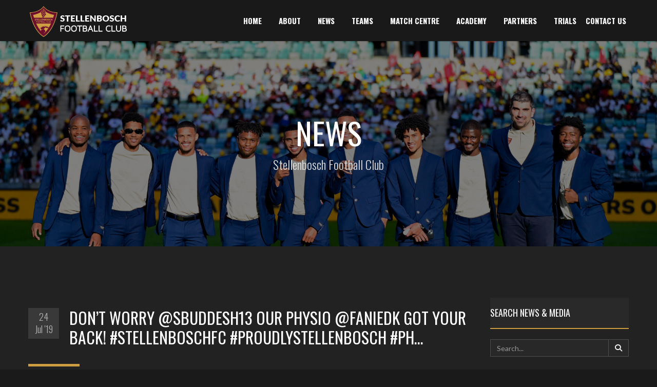

--- FILE ---
content_type: text/html; charset=UTF-8
request_url: https://www.stellenboschfc.com/media/view/2019/07/24/dont-worry-sbuddesh13-our-physio-faniedk-got-your-backstellenboschfc-proudlystellenbosch-ph/
body_size: 17289
content:
<!DOCTYPE html>
<!--[if IE 7]>
<html class="ie ie7" lang="en-ZA">
<![endif]-->
<!--[if IE 8]>
<html class="ie ie8" lang="en-ZA">
<![endif]-->
<!--[if !(IE 7) & !(IE 8)]><!-->
<html lang="en-ZA">
<!--<![endif]-->
<head>
	<meta charset="UTF-8" />
	<meta class="viewport" name="viewport" content="width=device-width, initial-scale=1.0">
	<link rel="profile" href="http://gmpg.org/xfn/11" />
	<link rel="pingback" href="https://www.stellenboschfc.com/xmlrpc.php" />
	
	<!-- == Favicons == -->
			<link rel="shortcut icon" href="https://www.stellenboschfc.com/wp-content/uploads/2019/07/SFC-logo-square-v2.png">
		
			<link rel="apple-touch-icon" href="https://www.stellenboschfc.com/wp-content/uploads/2019/07/SFC-logo-square-v2.png"><!-- Apple Touch Icon 57x57 -->
		
			<link rel="apple-touch-icon" sizes="72x72" href="https://www.stellenboschfc.com/wp-content/uploads/2019/07/SFC-logo-square-v2.png"><!-- Apple Touch Icon 72x72 -->
		
			<link rel="apple-touch-icon" sizes="114x114" href="https://www.stellenboschfc.com/wp-content/uploads/2019/07/SFC-logo-square-v2.png"><!-- Apple Touch Icon 72x72 -->
		
	<!--[if lte IE 8]>
		<script src="https://www.stellenboschfc.com/wp-content/themes/rozana/js/html5/respond.min.js"></script>
	<![endif]-->
	<!--[if lt IE 9]>
		<script src="https://www.stellenboschfc.com/wp-content/themes/rozana/js/html5/html5shiv.js"></script>
	<![endif]-->
	<!--[if lt IE 10]>
		<script src="https://www.stellenboschfc.com/wp-content/themes/rozana/js/html5/jquery.placeholder.min.js"></script>
	<![endif]-->
	<title>Don’t worry @sbuddesh13 our physio @faniedk got your back!

#stellenboschfc #proudlystellenbosch #ph&#8230; &#8211; Stellenbosch Football Club</title>
<meta name='robots' content='max-image-preview:large, max-snippet:-1, max-video-preview:-1' />
	<style>img:is([sizes="auto" i], [sizes^="auto," i]) { contain-intrinsic-size: 3000px 1500px }</style>
	<link rel="canonical" href="https://www.stellenboschfc.com/media/view/2019/07/24/dont-worry-sbuddesh13-our-physio-faniedk-got-your-backstellenboschfc-proudlystellenbosch-ph/">
<meta name="description" content="Don’t worry @sbuddesh13 our physio @faniedk got your back! #stellenboschfc #proudlystellenbosch #physio https://instagram.com/p/B0TGhGKHxZ_ View on Instagram">
<meta property="og:title" content="Don’t worry @sbuddesh13 our physio @faniedk got your back!

#stellenboschfc #proudlystellenbosch #ph&#8230; &#8211; Stellenbosch Football Club">
<meta property="og:type" content="article">
<meta property="og:image" content="https://www.stellenboschfc.com/wp-content/uploads/2019/07/Don’t-worry-@sbuddesh13-our-physio-@faniedk-got-your-back-stellenboschfc.jpg">
<meta property="og:image:width" content="1080">
<meta property="og:image:height" content="1080">
<meta property="og:image:alt" content="Don’t-worry-@sbuddesh13-our-physio-@faniedk-got-your-back-stellenboschfc.jpg">
<meta property="og:description" content="Don’t worry @sbuddesh13 our physio @faniedk got your back! #stellenboschfc #proudlystellenbosch #physio https://instagram.com/p/B0TGhGKHxZ_ View on Instagram">
<meta property="og:url" content="https://www.stellenboschfc.com/media/view/2019/07/24/dont-worry-sbuddesh13-our-physio-faniedk-got-your-backstellenboschfc-proudlystellenbosch-ph/">
<meta property="og:locale" content="en_ZA">
<meta property="og:site_name" content="Stellenbosch Football Club">
<meta property="article:published_time" content="2019-07-24T13:51:15+02:00">
<meta property="article:modified_time" content="2019-07-24T13:51:15+02:00">
<meta property="og:updated_time" content="2019-07-24T13:51:15+02:00">
<meta property="article:section" content="Social Media">
<meta property="article:tag" content="instagram">
<meta property="article:tag" content="photos">
<meta property="article:tag" content="physio">
<meta property="article:tag" content="proudlystellenbosch">
<meta property="article:tag" content="stellenboschfc">
<meta name="twitter:card" content="summary_large_image">
<meta name="twitter:image" content="https://www.stellenboschfc.com/wp-content/uploads/2019/07/Don’t-worry-@sbuddesh13-our-physio-@faniedk-got-your-back-stellenboschfc.jpg">
<link rel='dns-prefetch' href='//stats.wp.com' />
<link rel='dns-prefetch' href='//use.fontawesome.com' />
<link rel='dns-prefetch' href='//fonts.googleapis.com' />
<link rel='dns-prefetch' href='//v0.wordpress.com' />
<link rel="alternate" type="application/rss+xml" title="Stellenbosch Football Club &raquo; Feed" href="https://www.stellenboschfc.com/feed/" />
<link rel="alternate" type="application/rss+xml" title="Stellenbosch Football Club &raquo; Comments Feed" href="https://www.stellenboschfc.com/comments/feed/" />
<script type="text/javascript">
/* <![CDATA[ */
window._wpemojiSettings = {"baseUrl":"https:\/\/s.w.org\/images\/core\/emoji\/16.0.1\/72x72\/","ext":".png","svgUrl":"https:\/\/s.w.org\/images\/core\/emoji\/16.0.1\/svg\/","svgExt":".svg","source":{"concatemoji":"https:\/\/www.stellenboschfc.com\/wp-includes\/js\/wp-emoji-release.min.js?ver=6.8.3"}};
/*! This file is auto-generated */
!function(s,n){var o,i,e;function c(e){try{var t={supportTests:e,timestamp:(new Date).valueOf()};sessionStorage.setItem(o,JSON.stringify(t))}catch(e){}}function p(e,t,n){e.clearRect(0,0,e.canvas.width,e.canvas.height),e.fillText(t,0,0);var t=new Uint32Array(e.getImageData(0,0,e.canvas.width,e.canvas.height).data),a=(e.clearRect(0,0,e.canvas.width,e.canvas.height),e.fillText(n,0,0),new Uint32Array(e.getImageData(0,0,e.canvas.width,e.canvas.height).data));return t.every(function(e,t){return e===a[t]})}function u(e,t){e.clearRect(0,0,e.canvas.width,e.canvas.height),e.fillText(t,0,0);for(var n=e.getImageData(16,16,1,1),a=0;a<n.data.length;a++)if(0!==n.data[a])return!1;return!0}function f(e,t,n,a){switch(t){case"flag":return n(e,"\ud83c\udff3\ufe0f\u200d\u26a7\ufe0f","\ud83c\udff3\ufe0f\u200b\u26a7\ufe0f")?!1:!n(e,"\ud83c\udde8\ud83c\uddf6","\ud83c\udde8\u200b\ud83c\uddf6")&&!n(e,"\ud83c\udff4\udb40\udc67\udb40\udc62\udb40\udc65\udb40\udc6e\udb40\udc67\udb40\udc7f","\ud83c\udff4\u200b\udb40\udc67\u200b\udb40\udc62\u200b\udb40\udc65\u200b\udb40\udc6e\u200b\udb40\udc67\u200b\udb40\udc7f");case"emoji":return!a(e,"\ud83e\udedf")}return!1}function g(e,t,n,a){var r="undefined"!=typeof WorkerGlobalScope&&self instanceof WorkerGlobalScope?new OffscreenCanvas(300,150):s.createElement("canvas"),o=r.getContext("2d",{willReadFrequently:!0}),i=(o.textBaseline="top",o.font="600 32px Arial",{});return e.forEach(function(e){i[e]=t(o,e,n,a)}),i}function t(e){var t=s.createElement("script");t.src=e,t.defer=!0,s.head.appendChild(t)}"undefined"!=typeof Promise&&(o="wpEmojiSettingsSupports",i=["flag","emoji"],n.supports={everything:!0,everythingExceptFlag:!0},e=new Promise(function(e){s.addEventListener("DOMContentLoaded",e,{once:!0})}),new Promise(function(t){var n=function(){try{var e=JSON.parse(sessionStorage.getItem(o));if("object"==typeof e&&"number"==typeof e.timestamp&&(new Date).valueOf()<e.timestamp+604800&&"object"==typeof e.supportTests)return e.supportTests}catch(e){}return null}();if(!n){if("undefined"!=typeof Worker&&"undefined"!=typeof OffscreenCanvas&&"undefined"!=typeof URL&&URL.createObjectURL&&"undefined"!=typeof Blob)try{var e="postMessage("+g.toString()+"("+[JSON.stringify(i),f.toString(),p.toString(),u.toString()].join(",")+"));",a=new Blob([e],{type:"text/javascript"}),r=new Worker(URL.createObjectURL(a),{name:"wpTestEmojiSupports"});return void(r.onmessage=function(e){c(n=e.data),r.terminate(),t(n)})}catch(e){}c(n=g(i,f,p,u))}t(n)}).then(function(e){for(var t in e)n.supports[t]=e[t],n.supports.everything=n.supports.everything&&n.supports[t],"flag"!==t&&(n.supports.everythingExceptFlag=n.supports.everythingExceptFlag&&n.supports[t]);n.supports.everythingExceptFlag=n.supports.everythingExceptFlag&&!n.supports.flag,n.DOMReady=!1,n.readyCallback=function(){n.DOMReady=!0}}).then(function(){return e}).then(function(){var e;n.supports.everything||(n.readyCallback(),(e=n.source||{}).concatemoji?t(e.concatemoji):e.wpemoji&&e.twemoji&&(t(e.twemoji),t(e.wpemoji)))}))}((window,document),window._wpemojiSettings);
/* ]]> */
</script>

<link rel='stylesheet' id='font-awesome5-css' href='https://use.fontawesome.com/releases/v5.5.0/css/all.css?ver=2.7' type='text/css' media='all' />
<link rel='stylesheet' id='parent-theme-css' href='https://www.stellenboschfc.com/wp-content/themes/rozana/style.css?ver=6.8.3' type='text/css' media='all' />
<style id='wp-emoji-styles-inline-css' type='text/css'>

	img.wp-smiley, img.emoji {
		display: inline !important;
		border: none !important;
		box-shadow: none !important;
		height: 1em !important;
		width: 1em !important;
		margin: 0 0.07em !important;
		vertical-align: -0.1em !important;
		background: none !important;
		padding: 0 !important;
	}
</style>
<link rel='stylesheet' id='wp-block-library-css' href='https://www.stellenboschfc.com/wp-includes/css/dist/block-library/style.min.css?ver=6.8.3' type='text/css' media='all' />
<style id='classic-theme-styles-inline-css' type='text/css'>
/*! This file is auto-generated */
.wp-block-button__link{color:#fff;background-color:#32373c;border-radius:9999px;box-shadow:none;text-decoration:none;padding:calc(.667em + 2px) calc(1.333em + 2px);font-size:1.125em}.wp-block-file__button{background:#32373c;color:#fff;text-decoration:none}
</style>
<link rel='stylesheet' id='mediaelement-css' href='https://www.stellenboschfc.com/wp-includes/js/mediaelement/mediaelementplayer-legacy.min.css?ver=4.2.17' type='text/css' media='all' />
<link rel='stylesheet' id='wp-mediaelement-css' href='https://www.stellenboschfc.com/wp-includes/js/mediaelement/wp-mediaelement.min.css?ver=6.8.3' type='text/css' media='all' />
<style id='jetpack-sharing-buttons-style-inline-css' type='text/css'>
.jetpack-sharing-buttons__services-list{display:flex;flex-direction:row;flex-wrap:wrap;gap:0;list-style-type:none;margin:5px;padding:0}.jetpack-sharing-buttons__services-list.has-small-icon-size{font-size:12px}.jetpack-sharing-buttons__services-list.has-normal-icon-size{font-size:16px}.jetpack-sharing-buttons__services-list.has-large-icon-size{font-size:24px}.jetpack-sharing-buttons__services-list.has-huge-icon-size{font-size:36px}@media print{.jetpack-sharing-buttons__services-list{display:none!important}}.editor-styles-wrapper .wp-block-jetpack-sharing-buttons{gap:0;padding-inline-start:0}ul.jetpack-sharing-buttons__services-list.has-background{padding:1.25em 2.375em}
</style>
<style id='global-styles-inline-css' type='text/css'>
:root{--wp--preset--aspect-ratio--square: 1;--wp--preset--aspect-ratio--4-3: 4/3;--wp--preset--aspect-ratio--3-4: 3/4;--wp--preset--aspect-ratio--3-2: 3/2;--wp--preset--aspect-ratio--2-3: 2/3;--wp--preset--aspect-ratio--16-9: 16/9;--wp--preset--aspect-ratio--9-16: 9/16;--wp--preset--color--black: #000000;--wp--preset--color--cyan-bluish-gray: #abb8c3;--wp--preset--color--white: #ffffff;--wp--preset--color--pale-pink: #f78da7;--wp--preset--color--vivid-red: #cf2e2e;--wp--preset--color--luminous-vivid-orange: #ff6900;--wp--preset--color--luminous-vivid-amber: #fcb900;--wp--preset--color--light-green-cyan: #7bdcb5;--wp--preset--color--vivid-green-cyan: #00d084;--wp--preset--color--pale-cyan-blue: #8ed1fc;--wp--preset--color--vivid-cyan-blue: #0693e3;--wp--preset--color--vivid-purple: #9b51e0;--wp--preset--gradient--vivid-cyan-blue-to-vivid-purple: linear-gradient(135deg,rgba(6,147,227,1) 0%,rgb(155,81,224) 100%);--wp--preset--gradient--light-green-cyan-to-vivid-green-cyan: linear-gradient(135deg,rgb(122,220,180) 0%,rgb(0,208,130) 100%);--wp--preset--gradient--luminous-vivid-amber-to-luminous-vivid-orange: linear-gradient(135deg,rgba(252,185,0,1) 0%,rgba(255,105,0,1) 100%);--wp--preset--gradient--luminous-vivid-orange-to-vivid-red: linear-gradient(135deg,rgba(255,105,0,1) 0%,rgb(207,46,46) 100%);--wp--preset--gradient--very-light-gray-to-cyan-bluish-gray: linear-gradient(135deg,rgb(238,238,238) 0%,rgb(169,184,195) 100%);--wp--preset--gradient--cool-to-warm-spectrum: linear-gradient(135deg,rgb(74,234,220) 0%,rgb(151,120,209) 20%,rgb(207,42,186) 40%,rgb(238,44,130) 60%,rgb(251,105,98) 80%,rgb(254,248,76) 100%);--wp--preset--gradient--blush-light-purple: linear-gradient(135deg,rgb(255,206,236) 0%,rgb(152,150,240) 100%);--wp--preset--gradient--blush-bordeaux: linear-gradient(135deg,rgb(254,205,165) 0%,rgb(254,45,45) 50%,rgb(107,0,62) 100%);--wp--preset--gradient--luminous-dusk: linear-gradient(135deg,rgb(255,203,112) 0%,rgb(199,81,192) 50%,rgb(65,88,208) 100%);--wp--preset--gradient--pale-ocean: linear-gradient(135deg,rgb(255,245,203) 0%,rgb(182,227,212) 50%,rgb(51,167,181) 100%);--wp--preset--gradient--electric-grass: linear-gradient(135deg,rgb(202,248,128) 0%,rgb(113,206,126) 100%);--wp--preset--gradient--midnight: linear-gradient(135deg,rgb(2,3,129) 0%,rgb(40,116,252) 100%);--wp--preset--font-size--small: 13px;--wp--preset--font-size--medium: 20px;--wp--preset--font-size--large: 36px;--wp--preset--font-size--x-large: 42px;--wp--preset--spacing--20: 0.44rem;--wp--preset--spacing--30: 0.67rem;--wp--preset--spacing--40: 1rem;--wp--preset--spacing--50: 1.5rem;--wp--preset--spacing--60: 2.25rem;--wp--preset--spacing--70: 3.38rem;--wp--preset--spacing--80: 5.06rem;--wp--preset--shadow--natural: 6px 6px 9px rgba(0, 0, 0, 0.2);--wp--preset--shadow--deep: 12px 12px 50px rgba(0, 0, 0, 0.4);--wp--preset--shadow--sharp: 6px 6px 0px rgba(0, 0, 0, 0.2);--wp--preset--shadow--outlined: 6px 6px 0px -3px rgba(255, 255, 255, 1), 6px 6px rgba(0, 0, 0, 1);--wp--preset--shadow--crisp: 6px 6px 0px rgba(0, 0, 0, 1);}:where(.is-layout-flex){gap: 0.5em;}:where(.is-layout-grid){gap: 0.5em;}body .is-layout-flex{display: flex;}.is-layout-flex{flex-wrap: wrap;align-items: center;}.is-layout-flex > :is(*, div){margin: 0;}body .is-layout-grid{display: grid;}.is-layout-grid > :is(*, div){margin: 0;}:where(.wp-block-columns.is-layout-flex){gap: 2em;}:where(.wp-block-columns.is-layout-grid){gap: 2em;}:where(.wp-block-post-template.is-layout-flex){gap: 1.25em;}:where(.wp-block-post-template.is-layout-grid){gap: 1.25em;}.has-black-color{color: var(--wp--preset--color--black) !important;}.has-cyan-bluish-gray-color{color: var(--wp--preset--color--cyan-bluish-gray) !important;}.has-white-color{color: var(--wp--preset--color--white) !important;}.has-pale-pink-color{color: var(--wp--preset--color--pale-pink) !important;}.has-vivid-red-color{color: var(--wp--preset--color--vivid-red) !important;}.has-luminous-vivid-orange-color{color: var(--wp--preset--color--luminous-vivid-orange) !important;}.has-luminous-vivid-amber-color{color: var(--wp--preset--color--luminous-vivid-amber) !important;}.has-light-green-cyan-color{color: var(--wp--preset--color--light-green-cyan) !important;}.has-vivid-green-cyan-color{color: var(--wp--preset--color--vivid-green-cyan) !important;}.has-pale-cyan-blue-color{color: var(--wp--preset--color--pale-cyan-blue) !important;}.has-vivid-cyan-blue-color{color: var(--wp--preset--color--vivid-cyan-blue) !important;}.has-vivid-purple-color{color: var(--wp--preset--color--vivid-purple) !important;}.has-black-background-color{background-color: var(--wp--preset--color--black) !important;}.has-cyan-bluish-gray-background-color{background-color: var(--wp--preset--color--cyan-bluish-gray) !important;}.has-white-background-color{background-color: var(--wp--preset--color--white) !important;}.has-pale-pink-background-color{background-color: var(--wp--preset--color--pale-pink) !important;}.has-vivid-red-background-color{background-color: var(--wp--preset--color--vivid-red) !important;}.has-luminous-vivid-orange-background-color{background-color: var(--wp--preset--color--luminous-vivid-orange) !important;}.has-luminous-vivid-amber-background-color{background-color: var(--wp--preset--color--luminous-vivid-amber) !important;}.has-light-green-cyan-background-color{background-color: var(--wp--preset--color--light-green-cyan) !important;}.has-vivid-green-cyan-background-color{background-color: var(--wp--preset--color--vivid-green-cyan) !important;}.has-pale-cyan-blue-background-color{background-color: var(--wp--preset--color--pale-cyan-blue) !important;}.has-vivid-cyan-blue-background-color{background-color: var(--wp--preset--color--vivid-cyan-blue) !important;}.has-vivid-purple-background-color{background-color: var(--wp--preset--color--vivid-purple) !important;}.has-black-border-color{border-color: var(--wp--preset--color--black) !important;}.has-cyan-bluish-gray-border-color{border-color: var(--wp--preset--color--cyan-bluish-gray) !important;}.has-white-border-color{border-color: var(--wp--preset--color--white) !important;}.has-pale-pink-border-color{border-color: var(--wp--preset--color--pale-pink) !important;}.has-vivid-red-border-color{border-color: var(--wp--preset--color--vivid-red) !important;}.has-luminous-vivid-orange-border-color{border-color: var(--wp--preset--color--luminous-vivid-orange) !important;}.has-luminous-vivid-amber-border-color{border-color: var(--wp--preset--color--luminous-vivid-amber) !important;}.has-light-green-cyan-border-color{border-color: var(--wp--preset--color--light-green-cyan) !important;}.has-vivid-green-cyan-border-color{border-color: var(--wp--preset--color--vivid-green-cyan) !important;}.has-pale-cyan-blue-border-color{border-color: var(--wp--preset--color--pale-cyan-blue) !important;}.has-vivid-cyan-blue-border-color{border-color: var(--wp--preset--color--vivid-cyan-blue) !important;}.has-vivid-purple-border-color{border-color: var(--wp--preset--color--vivid-purple) !important;}.has-vivid-cyan-blue-to-vivid-purple-gradient-background{background: var(--wp--preset--gradient--vivid-cyan-blue-to-vivid-purple) !important;}.has-light-green-cyan-to-vivid-green-cyan-gradient-background{background: var(--wp--preset--gradient--light-green-cyan-to-vivid-green-cyan) !important;}.has-luminous-vivid-amber-to-luminous-vivid-orange-gradient-background{background: var(--wp--preset--gradient--luminous-vivid-amber-to-luminous-vivid-orange) !important;}.has-luminous-vivid-orange-to-vivid-red-gradient-background{background: var(--wp--preset--gradient--luminous-vivid-orange-to-vivid-red) !important;}.has-very-light-gray-to-cyan-bluish-gray-gradient-background{background: var(--wp--preset--gradient--very-light-gray-to-cyan-bluish-gray) !important;}.has-cool-to-warm-spectrum-gradient-background{background: var(--wp--preset--gradient--cool-to-warm-spectrum) !important;}.has-blush-light-purple-gradient-background{background: var(--wp--preset--gradient--blush-light-purple) !important;}.has-blush-bordeaux-gradient-background{background: var(--wp--preset--gradient--blush-bordeaux) !important;}.has-luminous-dusk-gradient-background{background: var(--wp--preset--gradient--luminous-dusk) !important;}.has-pale-ocean-gradient-background{background: var(--wp--preset--gradient--pale-ocean) !important;}.has-electric-grass-gradient-background{background: var(--wp--preset--gradient--electric-grass) !important;}.has-midnight-gradient-background{background: var(--wp--preset--gradient--midnight) !important;}.has-small-font-size{font-size: var(--wp--preset--font-size--small) !important;}.has-medium-font-size{font-size: var(--wp--preset--font-size--medium) !important;}.has-large-font-size{font-size: var(--wp--preset--font-size--large) !important;}.has-x-large-font-size{font-size: var(--wp--preset--font-size--x-large) !important;}
:where(.wp-block-post-template.is-layout-flex){gap: 1.25em;}:where(.wp-block-post-template.is-layout-grid){gap: 1.25em;}
:where(.wp-block-columns.is-layout-flex){gap: 2em;}:where(.wp-block-columns.is-layout-grid){gap: 2em;}
:root :where(.wp-block-pullquote){font-size: 1.5em;line-height: 1.6;}
</style>
<link rel='stylesheet' id='collapsed-archives-style-css' href='https://www.stellenboschfc.com/wp-content/plugins/collapsed-archives/style.css?ver=6.8.3' type='text/css' media='all' />
<link rel='stylesheet' id='contact-form-7-css' href='https://www.stellenboschfc.com/wp-content/plugins/contact-form-7/includes/css/styles.css?ver=6.1.1' type='text/css' media='all' />
<style id='contact-form-7-inline-css' type='text/css'>
.wpcf7 .wpcf7-recaptcha iframe {margin-bottom: 0;}.wpcf7 .wpcf7-recaptcha[data-align="center"] > div {margin: 0 auto;}.wpcf7 .wpcf7-recaptcha[data-align="right"] > div {margin: 0 0 0 auto;}
</style>
<link rel='stylesheet' id='ce_responsive-css' href='https://www.stellenboschfc.com/wp-content/plugins/simple-embed-code/css/video-container.min.css?ver=2.5.1' type='text/css' media='all' />
<link rel='stylesheet' id='dashicons-css' href='https://www.stellenboschfc.com/wp-includes/css/dashicons.min.css?ver=6.8.3' type='text/css' media='all' />
<link rel='stylesheet' id='sportspress-general-css' href='//www.stellenboschfc.com/wp-content/plugins/sportspress/assets/css/sportspress.css?ver=2.7.26' type='text/css' media='all' />
<link rel='stylesheet' id='sportspress-icons-css' href='//www.stellenboschfc.com/wp-content/plugins/sportspress/assets/css/icons.css?ver=2.7.26' type='text/css' media='all' />
<link rel='stylesheet' id='icomoon-css' href='https://www.stellenboschfc.com/wp-content/themes/rozana/css/icomoon/icomoon.css?ver=2.7' type='text/css' media='all' />
<link rel='stylesheet' id='bootstrap-min-css' href='https://www.stellenboschfc.com/wp-content/themes/rozana/css/bootstrap/bootstrap.min.css?ver=3.1.1' type='text/css' media='all' />
<link rel='stylesheet' id='bootstrap-custom-css' href='https://www.stellenboschfc.com/wp-content/themes/rozana/css/bootstrap/bootstrap-custom.css?ver=2.7' type='text/css' media='all' />
<link rel='stylesheet' id='fancybox-css' href='https://www.stellenboschfc.com/wp-content/themes/rozana/js/fancybox/jquery.fancybox.css?ver=2.1.5' type='text/css' media='all' />
<link rel='stylesheet' id='fancybox-thumbs-css' href='https://www.stellenboschfc.com/wp-content/themes/rozana/js/fancybox/helpers/jquery.fancybox-thumbs.css?ver=2.1.5' type='text/css' media='all' />
<link rel='stylesheet' id='animate-css' href='https://www.stellenboschfc.com/wp-content/themes/rozana/css/animate.css?ver=2.7' type='text/css' media='all' />
<link rel='stylesheet' id='theme-font-css' href='https://www.stellenboschfc.com/wp-content/themes/rozana/css/font.css?ver=2.7' type='text/css' media='all' />
<link rel='stylesheet' id='dark-css' href='https://www.stellenboschfc.com/wp-content/themes/rozana/css/theme/dark.css?ver=2.7' type='text/css' media='all' />
<link rel='stylesheet' id='responsive-css' href='https://www.stellenboschfc.com/wp-content/themes/rozana/css/responsive.min.css?ver=2.7' type='text/css' media='all' />
<link rel='stylesheet' id='slider-block-css' href='https://www.stellenboschfc.com/wp-content/themes/rozana/css/top-slider-block.css?ver=2.7' type='text/css' media='all' />
<link rel='stylesheet' id='font-awesome-official-css' href='https://use.fontawesome.com/releases/v6.4.0/css/all.css' type='text/css' media='all' integrity="sha384-iw3OoTErCYJJB9mCa8LNS2hbsQ7M3C0EpIsO/H5+EGAkPGc6rk+V8i04oW/K5xq0" crossorigin="anonymous" />
<link rel='stylesheet' id='Lato-css' href='//fonts.googleapis.com/css?family=Lato%3A700%2C300italic%2C400italic%2C600italic%2C700italic%2C400%2C300%2C600%2C700&#038;subset&#038;ver=6.8.3' type='text/css' media='all' />
<link rel='stylesheet' id='Oswald-css' href='//fonts.googleapis.com/css?family=Oswald%3A400%2C700%2C300&#038;ver=6.8.3' type='text/css' media='all' />
<link rel='stylesheet' id='cf7cf-style-css' href='https://www.stellenboschfc.com/wp-content/plugins/cf7-conditional-fields/style.css?ver=2.6.3' type='text/css' media='all' />
<link rel='stylesheet' id='style-css' href='https://www.stellenboschfc.com/wp-content/themes/sfc/style.css?ver=2.7' type='text/css' media='all' />
<link rel='stylesheet' id='__EPYT__style-css' href='https://www.stellenboschfc.com/wp-content/plugins/youtube-embed-plus/styles/ytprefs.min.css?ver=14.2.3' type='text/css' media='all' />
<style id='__EPYT__style-inline-css' type='text/css'>

                .epyt-gallery-thumb {
                        width: 33.333%;
                }
                
</style>
<link rel='stylesheet' id='font-awesome-official-v4shim-css' href='https://use.fontawesome.com/releases/v6.4.0/css/v4-shims.css' type='text/css' media='all' integrity="sha384-TjXU13dTMPo+5ZlOUI1IGXvpmajjoetPqbUJqTx+uZ1bGwylKHNEItuVe/mg/H6l" crossorigin="anonymous" />
<style type="text/css"></style><script type="text/javascript" src="https://www.stellenboschfc.com/wp-includes/js/jquery/jquery.min.js?ver=3.7.1" id="jquery-core-js"></script>
<script type="text/javascript" src="https://www.stellenboschfc.com/wp-includes/js/jquery/jquery-migrate.min.js?ver=3.4.1" id="jquery-migrate-js"></script>
<script type="text/javascript" id="__ytprefs__-js-extra">
/* <![CDATA[ */
var _EPYT_ = {"ajaxurl":"https:\/\/www.stellenboschfc.com\/wp-admin\/admin-ajax.php","security":"68dcd44482","gallery_scrolloffset":"20","eppathtoscripts":"https:\/\/www.stellenboschfc.com\/wp-content\/plugins\/youtube-embed-plus\/scripts\/","eppath":"https:\/\/www.stellenboschfc.com\/wp-content\/plugins\/youtube-embed-plus\/","epresponsiveselector":"[\"iframe.__youtube_prefs__\"]","epdovol":"1","version":"14.2.3","evselector":"iframe.__youtube_prefs__[src], iframe[src*=\"youtube.com\/embed\/\"], iframe[src*=\"youtube-nocookie.com\/embed\/\"]","ajax_compat":"","maxres_facade":"eager","ytapi_load":"light","pause_others":"","stopMobileBuffer":"1","facade_mode":"","not_live_on_channel":""};
/* ]]> */
</script>
<script type="text/javascript" defer src="https://www.stellenboschfc.com/wp-content/plugins/youtube-embed-plus/scripts/ytprefs.min.js?ver=14.2.3" id="__ytprefs__-js"></script>
<link rel="https://api.w.org/" href="https://www.stellenboschfc.com/wp-json/" /><link rel="alternate" title="JSON" type="application/json" href="https://www.stellenboschfc.com/wp-json/wp/v2/posts/5774" /><link rel="EditURI" type="application/rsd+xml" title="RSD" href="https://www.stellenboschfc.com/xmlrpc.php?rsd" />
<meta name="generator" content="WordPress 6.8.3" />
<meta name="generator" content="SportsPress 2.7.26" />
<link rel='shortlink' href='https://wp.me/paEjGV-1v8' />
<link rel="alternate" title="oEmbed (JSON)" type="application/json+oembed" href="https://www.stellenboschfc.com/wp-json/oembed/1.0/embed?url=https%3A%2F%2Fwww.stellenboschfc.com%2Fmedia%2Fview%2F2019%2F07%2F24%2Fdont-worry-sbuddesh13-our-physio-faniedk-got-your-backstellenboschfc-proudlystellenbosch-ph%2F" />
<link rel="alternate" title="oEmbed (XML)" type="text/xml+oembed" href="https://www.stellenboschfc.com/wp-json/oembed/1.0/embed?url=https%3A%2F%2Fwww.stellenboschfc.com%2Fmedia%2Fview%2F2019%2F07%2F24%2Fdont-worry-sbuddesh13-our-physio-faniedk-got-your-backstellenboschfc-proudlystellenbosch-ph%2F&#038;format=xml" />
<meta name="generator" content="Redux 4.5.7" />	<style>img#wpstats{display:none}</style>
		<style  type="text/css">
body,input,select,textarea,header h5,.team-member h5,.fun-facts h5 { font-family:Lato,Arial, Helvetica, sans-serif; }
.banners p,.head-sidebar p,.head-sidebar h3,.blog-desc blockquote,.login_page input[type="text"],.login_page input[type="password"],.login_page .login-btn,.login-form input[type="text"],.login-form input[type="password"],.login-form .login-btn, .login-bg form, .login-bg form label,.testimonial-item-list blockquote,.white-text p,.rev_slider_wrapper .slogan-text { font-family:Lato,Arial, Helvetica, sans-serif; }
</style>
<meta name="generator" content="Powered by WPBakery Page Builder - drag and drop page builder for WordPress."/>
        <style type="text/css">
        body .fullwidth-banner { background:url('https://www.stellenboschfc.com/wp-content/uploads/2024/10/B24JEGD0264-scaled.jpg');background-size: cover; background-position: center 30%; }
        </style>
        <style type="text/css">
::selection { background: #CF9D42 !important; color: #ffffff; }
::-moz-selection { background: #CF9D42 !important; color: #ffffff; }
::-webkit-selection { background: #CF9D42 !important; color: #ffffff; }
#top-menu a:hover,span.line span,.block-item:hover i,.block-item:hover a,.block-item i.active,.block-item2:hover i,.block-item2 i.active,.what-we-do ul li:hover i,.view-more a:hover,.team-member:hover ul li a:hover,.newsletter button,.cricle-process:hover,#back-top i,.tags-footer li a:hover,.fullwidth-slider_4 .title-slide-bold span,.fullwidth-slider_5 h2,.social-touch  li a:hover i,.forms button i,.owl-theme .owl-controls .owl-page.active span,#stlChanger .stBlock:first-child span,.list-overview li i,.list-features li i,.list-features-2 li i,.portfolio-sample-2 .overlay i,.dropcap,.btn-icon i,.welcome a.panel-button,ul.service-list li span,.nav-tabs2>li.active>a,.nav-tabs2>li>a:hover,.nav-tabs3>li.active>a,.nav-tabs2>li>a:hover,.teams:hover ul li a:hover,.tags-list ul li a:hover,.portfolio-description ul li a:hover,.pagination>li.active a,.pagination>li a:hover,.pagination>li.active:hover a,.portfolio-pagination li a:hover,.divider-blog span,mark,.question:hover span,.login_page .login-btn,.login-form .login-btn,.login-bg .login-btn,.sign-bg .login-btn,.sign-page-onepage .login-btn,.construction-page-2 #clock-ticker .block,.construction-page-2 form button,.sitemap-content h2 span,.sitemap-content-2 h2 span,.white-icons a:hover i,.blockquote-colorful,.rev-h1 h4 a,.big-bg,.pagination > li span.current,.page-links span,.page-links a:hover span,.carousel-indicators li.active,ul.service-list li i,.tagcloud a:hover,.top-footer .widget_tag_cloud a:hover,.clients .overlay i,.slider-block-2 h2,.pricing_table .active h3,.slider-block-5 .title-slide-bold span,#clock-ticker .block.bgblockcolor,.flag-sticky,.construction-block-2 form button, #top-menu li a.active, .mc4wp-form input[type="submit"], .newsletter input[type="submit"] { background:#CF9D42; }
.portfolioFilter a.current, #stlChanger .chBut { background-color:#CF9D42; }
#top-menu ul ul li a:hover,.slide-btn:hover,.block-item i,.block-item2 i,.block-item a,.what-we-do ul li:hover i,.portfolio-sample .overlay i:hover,.bx_flicker a img:hover,.forms button,.block-item3:hover i,.list-overview li i,.slide-btn-3:last-child,.list-features li i,.list-features-2 li i,.portfolio-sample-2 .overlay i,.newsletter input:hover,.signup a.slide-btn-3:last-child,.btn-icon,.head-sidebar,.nav-tabs3,.panel-default .in,input:focus,input:hover,textarea:focus,textarea:hover,select:hover,select:focus,.forms input:focus,.forms input:hover,.forms textarea:focus,.forms textarea:hover,.forms select:hover,.forms select:focus,.blog-desc-single blockquote,.forms input[type="hidden"],.forms input[type="submit"],#clock-ticker .block,.alizarin-divider,.bord-bottom,.portfolio-sample-gird-4 .overlay i:hover,.login-icon input:hover,.login-icon input:focus,.rev-h1 h4 a,.block-item.grey-border i:hover,.post-password-form p input[type="submit"],.block-item:hover i.grey-border,#commentform input:focus,#commentform input:hover,#commentform textarea:focus,#commentform textarea:hover,#commentform select:hover,#commentform select:focus,#commentform input[type="hidden"],#commentform input[type="submit"],.clients .overlay i,#comments input[type="submit"], .main_nav ul.sub-menu > li:first-child, .main_nav ul.sub-menu ul.sub-menu > li:first-child, .main_nav ul.sub-menu ul.sub-menu > li:first-child, .darkness .mc4wp-form input[type="date"]:hover, .darkness .mc4wp-form input[type="email"]:hover, .darkness .mc4wp-form input[type="tel"]:hover, .darkness .mc4wp-form input[type="text"]:hover, .darkness .mc4wp-form input[type="url"]:hover, .darkness .mc4wp-form select:hover, .darkness .mc4wp-form textarea:hover,
.darkness .mc4wp-form input:hover,.what-we-do i { border-color:#CF9D42; }
a:hover,.title-slide-bold span,.slogan-text span,.slide-btn:hover,.portfolio-sample:hover .overlay i:hover,.icon-facts i,.post-footer li a:hover,.comment-footer li a:hover,.slide-btn-2:hover,.welcome h1 span,.what-we-do-2 i.active,.service-item:hover i,.social-touch  li a:hover,.action_button:hover,.footer-one-page a,.footer-one-page i,.testimonial-item p span i,.overview h3,header h1 span,.platform-icon:hover i,.nav-tabs>li.active>a>i,.main-title-revolution span,.signup a.slide-btn-3:last-child,.category-list li a:hover,.tab-content3 ul li a:hover,.rock ul li span,.panel-default a:hover,.breadcrumb-blog:hover span,.error_symbol,.error-content h1,.error_symbol_2,.error_page_2 .search button:hover,.login_page .forget a:hover,.login-bg h5 a,.login-bg form a,.sign-page-onepage form a,.sign-page-onepage form a,.sign-up-background a,.sign-up-page p a,.countdown a,.panel-default a span,.testimonial-item-list blockquote span i.fa-quote-right,.testimonial-item-list blockquote span i.fa-quote-left,.testimonial-item-list h2,.portfolio-sample-gird-4 .overlay i:hover,.blog-list a:hover,.share a:hover,a.comment-reply-link i:hover,.career a:hover,.icons-fontawesome a:hover,.portfolio-description a:hover,.sitemap-content a:hover,.rev-h1 h2,.colorful,#comments-list .comment-meta a:hover,.comment-body .fn a:hover,#comments-list a.comment-edit-link,header h2 span,.welcome h2 span,.top-footer .widget a:hover,.error-content h2,.tab-content2 h3,.login-bg .forget a,.sign-page-onepage ul li a, #main-menu > li:hover > a, #main-menu > li a.active, #main-menu > li.current-menu-item > a, #main-menu > li.current-menu-parent > a,.what-we-do i,.head-theme-color { color:#CF9D42; }
.rev_slider_wrapper a.slide-btn:hover,.rev_slider_wrapper .colorful,.rev_slider_wrapper .colorful i {color:#CF9D42 !important;}
</style>
<style type="text/css">
body, .blog-desc, .blog-desc-single blockquote, p {
    font-size: 16px;
}
.main_nav .logoleft img {

    max-height:60px;

}
/*hide post meta*/
.breadcrumb-blog {display:none;}
/*hide post type icon*/
.blog-date span:first-child {
  display: none;
}
.icon-image {display:none;}
/*custom style SHOP link*/
#main-menu > li#nav-menu-item-15257 > a {color: #CF9D42;}	
.sp-widget-align-none {display:none !important;}


#main-menu > li#nav-menu-item-39, #main-menu > li#nav-menu-item-32622 {
    margin-left: 15px;
}
/*custom style SHOP link - hide link temp*/
#main-menu > li#nav-menu-item-38861 {
    padding: 0 10px;
    background: rgb(207,157,66);
}
#main-menu > li#nav-menu-item-38861 > a {
    color: #FFF;
}
.top-footer .widget ul.app-slide li {
  width: auto;
  display: inline-block;
  margin: 0 20px 20px 0;
}
.top-footer .widget a.medium-btn:hover {
  color: rgba(255,255,255,0.8);
}
h6, .h6 {
  font-size: 14px;
}

.blog-list {
    min-height:464px;
}

/*remove browser button styling*/
button {
  border: 0;
  border-radius: 0.25rem;
  color: white;
  white-space: nowrap;
  text-decoration: none;
  cursor: pointer;
}

/*hide rows for fixtures that are in the past*/
tr.pastfixture {display:none;}</style>
<noscript><style> .wpb_animate_when_almost_visible { opacity: 1; }</style></noscript></head>
<body class="wp-singular post-template-default single single-post postid-5774 single-format-image wp-theme-rozana wp-child-theme-sfc default-menu sfc wpb-js-composer js-comp-ver-6.9.0 vc_responsive">
	    <!-- * Start / Navigation*  -->
<section id="main_navigation" class="fixed-logo main_nav">
	<div class="container">
		<div class="row">
			<div class="logoleft text-left fixed-image">
								<a href="https://www.stellenboschfc.com" title="Stellenbosch Football Club">
					<img src="https://www.stellenboschfc.com/wp-content/uploads/2019/07/SFC-logo-txt-v6.png" alt="Stellenbosch Football Club">
				</a>
			</div>
			<nav id="navigation">
				<ul id="main-menu" class="main_menu"><li id="nav-menu-item-5896" class="main-menu-item  menu-item-even menu-item-depth-0 menu-item menu-item-type-custom menu-item-object-custom"><a href="/" class="menu-link main-menu-link">Home</a></li>
<li id="nav-menu-item-48" class="main-menu-item  menu-item-even menu-item-depth-0 menu-item menu-item-type-post_type menu-item-object-page menu-item-has-children"><a href="https://www.stellenboschfc.com/about/" class="menu-link main-menu-link">About</a>
<ul class="sub-menu">
	<li id="nav-menu-item-292" class="sub-menu-item  menu-item-odd menu-item-depth-1 menu-item menu-item-type-post_type menu-item-object-page"><a href="https://www.stellenboschfc.com/about/" class="menu-link sub-menu-link">About Stellenbosch FC</a></li>
	<li id="nav-menu-item-50" class="sub-menu-item  menu-item-odd menu-item-depth-1 menu-item menu-item-type-post_type menu-item-object-page"><a href="https://www.stellenboschfc.com/about/management/" class="menu-link sub-menu-link">Management / Coaching Staff</a></li>
	<li id="nav-menu-item-49" class="sub-menu-item  menu-item-odd menu-item-depth-1 menu-item menu-item-type-post_type menu-item-object-page"><a href="https://www.stellenboschfc.com/about/club-home-training-facilities/" class="menu-link sub-menu-link">Club Home &#038; Training Facilities</a></li>
	<li id="nav-menu-item-865" class="sub-menu-item  menu-item-odd menu-item-depth-1 menu-item menu-item-type-post_type menu-item-object-page"><a href="https://www.stellenboschfc.com/about/home-venues/" class="menu-link sub-menu-link">Home Venues</a></li>
	<li id="nav-menu-item-1297" class="sub-menu-item  menu-item-odd menu-item-depth-1 menu-item menu-item-type-post_type menu-item-object-page"><a href="https://www.stellenboschfc.com/about/community/" class="menu-link sub-menu-link">Community</a></li>
</ul>
</li>
<li id="nav-menu-item-10029" class="main-menu-item  menu-item-even menu-item-depth-0 menu-item menu-item-type-taxonomy menu-item-object-category"><a href="https://www.stellenboschfc.com/media/category/sfc-news/" class="menu-link main-menu-link">News</a></li>
<li id="nav-menu-item-15745" class="main-menu-item  menu-item-even menu-item-depth-0 menu-item menu-item-type-taxonomy menu-item-object-hls_sfc_team menu-item-has-children"><a href="https://www.stellenboschfc.com/team/squad/psl/" class="menu-link main-menu-link">Teams</a>
<ul class="sub-menu">
	<li id="nav-menu-item-15746" class="sub-menu-item  menu-item-odd menu-item-depth-1 menu-item menu-item-type-taxonomy menu-item-object-hls_sfc_team"><a href="https://www.stellenboschfc.com/team/squad/psl/" class="menu-link sub-menu-link">PSL</a></li>
	<li id="nav-menu-item-34843" class="sub-menu-item  menu-item-odd menu-item-depth-1 menu-item menu-item-type-taxonomy menu-item-object-hls_sfc_team"><a href="https://www.stellenboschfc.com/team/squad/ddc/" class="menu-link sub-menu-link">DDC</a></li>
	<li id="nav-menu-item-46367" class="sub-menu-item  menu-item-odd menu-item-depth-1 menu-item menu-item-type-taxonomy menu-item-object-hls_sfc_team"><a href="https://www.stellenboschfc.com/team/squad/ladies/" class="menu-link sub-menu-link">Ladies</a></li>
</ul>
</li>
<li id="nav-menu-item-1786" class="main-menu-item  menu-item-even menu-item-depth-0 menu-item menu-item-type-post_type menu-item-object-page menu-item-has-children"><a href="https://www.stellenboschfc.com/match-centre/fixtures/" class="menu-link main-menu-link">Match Centre</a>
<ul class="sub-menu">
	<li id="nav-menu-item-46152" class="sub-menu-item  menu-item-odd menu-item-depth-1 menu-item menu-item-type-post_type menu-item-object-page"><a href="https://www.stellenboschfc.com/match-centre/fixtures/" class="menu-link sub-menu-link">Fixtures</a></li>
	<li id="nav-menu-item-2122" class="sub-menu-item  menu-item-odd menu-item-depth-1 menu-item menu-item-type-post_type menu-item-object-page"><a href="https://www.stellenboschfc.com/match-centre/tickets/" class="menu-link sub-menu-link">Ticketing</a></li>
	<li id="nav-menu-item-47080" class="sub-menu-item  menu-item-odd menu-item-depth-1 menu-item menu-item-type-post_type menu-item-object-page"><a href="https://www.stellenboschfc.com/match-centre/tickets/season-access/" class="menu-link sub-menu-link">Season Access</a></li>
</ul>
</li>
<li id="nav-menu-item-45" class="main-menu-item  menu-item-even menu-item-depth-0 menu-item menu-item-type-post_type menu-item-object-page menu-item-has-children"><a href="https://www.stellenboschfc.com/academy/" class="menu-link main-menu-link">Academy</a>
<ul class="sub-menu">
	<li id="nav-menu-item-15806" class="sub-menu-item  menu-item-odd menu-item-depth-1 menu-item menu-item-type-post_type menu-item-object-page"><a href="https://www.stellenboschfc.com/academy/" class="menu-link sub-menu-link">SFC Youth Academy</a></li>
	<li id="nav-menu-item-15805" class="sub-menu-item  menu-item-odd menu-item-depth-1 menu-item menu-item-type-post_type menu-item-object-page"><a href="https://www.stellenboschfc.com/academy/academy-management/" class="menu-link sub-menu-link">Academy Management / Coaching Staff</a></li>
</ul>
</li>
<li id="nav-menu-item-1112" class="main-menu-item  menu-item-even menu-item-depth-0 menu-item menu-item-type-post_type menu-item-object-page"><a href="https://www.stellenboschfc.com/partners/" class="menu-link main-menu-link">Partners</a></li>
<li id="nav-menu-item-46981" class="main-menu-item  menu-item-even menu-item-depth-0 menu-item menu-item-type-post_type menu-item-object-page"><a href="https://www.stellenboschfc.com/trials/" class="menu-link main-menu-link">Trials</a></li>
<li id="nav-menu-item-39" class="main-menu-item  menu-item-even menu-item-depth-0 menu-item menu-item-type-post_type menu-item-object-page"><a href="https://www.stellenboschfc.com/contact/" class="menu-link main-menu-link">Contact Us</a></li>
</ul>			</nav>
		</div>
	</div>
</section>

<div id="slidemenu" class="menu">
	<!-- # Menu Content #  -->
	<div class="slidemeu-content">
		
		<!-- # Logo #  -->
		<div class="logo">
						<a href="https://www.stellenboschfc.com" title="Stellenbosch Football Club">
				<img src="https://www.stellenboschfc.com/wp-content/uploads/2019/07/SFC-logo-square-v2.png" alt="Stellenbosch Football Club">
			</a>
		</div>
		<!-- # End Logo #  -->
		
		 <!-- # Links #  -->
		<nav id="top-menu" class="links">
			<ul id="menu-top-menu" class=""><li id="nav-menu-item-5896" class="main-menu-item  menu-item-even menu-item-depth-0 menu-item menu-item-type-custom menu-item-object-custom"><a href="/" class="menu-link main-menu-link">Home</a></li>
<li id="nav-menu-item-48" class="main-menu-item  menu-item-even menu-item-depth-0 menu-item menu-item-type-post_type menu-item-object-page menu-item-has-children"><a href="#" class="menu-link main-menu-link">About</a>
<ul class="sub-menu">
	<li id="nav-menu-item-292" class="sub-menu-item  menu-item-odd menu-item-depth-1 menu-item menu-item-type-post_type menu-item-object-page"><a href="https://www.stellenboschfc.com/about/" class="menu-link sub-menu-link">About Stellenbosch FC</a></li>
	<li id="nav-menu-item-50" class="sub-menu-item  menu-item-odd menu-item-depth-1 menu-item menu-item-type-post_type menu-item-object-page"><a href="https://www.stellenboschfc.com/about/management/" class="menu-link sub-menu-link">Management / Coaching Staff</a></li>
	<li id="nav-menu-item-49" class="sub-menu-item  menu-item-odd menu-item-depth-1 menu-item menu-item-type-post_type menu-item-object-page"><a href="https://www.stellenboschfc.com/about/club-home-training-facilities/" class="menu-link sub-menu-link">Club Home &#038; Training Facilities</a></li>
	<li id="nav-menu-item-865" class="sub-menu-item  menu-item-odd menu-item-depth-1 menu-item menu-item-type-post_type menu-item-object-page"><a href="https://www.stellenboschfc.com/about/home-venues/" class="menu-link sub-menu-link">Home Venues</a></li>
	<li id="nav-menu-item-1297" class="sub-menu-item  menu-item-odd menu-item-depth-1 menu-item menu-item-type-post_type menu-item-object-page"><a href="https://www.stellenboschfc.com/about/community/" class="menu-link sub-menu-link">Community</a></li>
</ul>
</li>
<li id="nav-menu-item-10029" class="main-menu-item  menu-item-even menu-item-depth-0 menu-item menu-item-type-taxonomy menu-item-object-category"><a href="https://www.stellenboschfc.com/media/category/sfc-news/" class="menu-link main-menu-link">News</a></li>
<li id="nav-menu-item-15745" class="main-menu-item  menu-item-even menu-item-depth-0 menu-item menu-item-type-taxonomy menu-item-object-hls_sfc_team menu-item-has-children"><a href="#" class="menu-link main-menu-link">Teams</a>
<ul class="sub-menu">
	<li id="nav-menu-item-15746" class="sub-menu-item  menu-item-odd menu-item-depth-1 menu-item menu-item-type-taxonomy menu-item-object-hls_sfc_team"><a href="https://www.stellenboschfc.com/team/squad/psl/" class="menu-link sub-menu-link">PSL</a></li>
	<li id="nav-menu-item-34843" class="sub-menu-item  menu-item-odd menu-item-depth-1 menu-item menu-item-type-taxonomy menu-item-object-hls_sfc_team"><a href="https://www.stellenboschfc.com/team/squad/ddc/" class="menu-link sub-menu-link">DDC</a></li>
	<li id="nav-menu-item-46367" class="sub-menu-item  menu-item-odd menu-item-depth-1 menu-item menu-item-type-taxonomy menu-item-object-hls_sfc_team"><a href="https://www.stellenboschfc.com/team/squad/ladies/" class="menu-link sub-menu-link">Ladies</a></li>
</ul>
</li>
<li id="nav-menu-item-1786" class="main-menu-item  menu-item-even menu-item-depth-0 menu-item menu-item-type-post_type menu-item-object-page menu-item-has-children"><a href="#" class="menu-link main-menu-link">Match Centre</a>
<ul class="sub-menu">
	<li id="nav-menu-item-46152" class="sub-menu-item  menu-item-odd menu-item-depth-1 menu-item menu-item-type-post_type menu-item-object-page"><a href="https://www.stellenboschfc.com/match-centre/fixtures/" class="menu-link sub-menu-link">Fixtures</a></li>
	<li id="nav-menu-item-2122" class="sub-menu-item  menu-item-odd menu-item-depth-1 menu-item menu-item-type-post_type menu-item-object-page"><a href="https://www.stellenboschfc.com/match-centre/tickets/" class="menu-link sub-menu-link">Ticketing</a></li>
	<li id="nav-menu-item-47080" class="sub-menu-item  menu-item-odd menu-item-depth-1 menu-item menu-item-type-post_type menu-item-object-page"><a href="https://www.stellenboschfc.com/match-centre/tickets/season-access/" class="menu-link sub-menu-link">Season Access</a></li>
</ul>
</li>
<li id="nav-menu-item-45" class="main-menu-item  menu-item-even menu-item-depth-0 menu-item menu-item-type-post_type menu-item-object-page menu-item-has-children"><a href="#" class="menu-link main-menu-link">Academy</a>
<ul class="sub-menu">
	<li id="nav-menu-item-15806" class="sub-menu-item  menu-item-odd menu-item-depth-1 menu-item menu-item-type-post_type menu-item-object-page"><a href="https://www.stellenboschfc.com/academy/" class="menu-link sub-menu-link">SFC Youth Academy</a></li>
	<li id="nav-menu-item-15805" class="sub-menu-item  menu-item-odd menu-item-depth-1 menu-item menu-item-type-post_type menu-item-object-page"><a href="https://www.stellenboschfc.com/academy/academy-management/" class="menu-link sub-menu-link">Academy Management / Coaching Staff</a></li>
</ul>
</li>
<li id="nav-menu-item-1112" class="main-menu-item  menu-item-even menu-item-depth-0 menu-item menu-item-type-post_type menu-item-object-page"><a href="https://www.stellenboschfc.com/partners/" class="menu-link main-menu-link">Partners</a></li>
<li id="nav-menu-item-46981" class="main-menu-item  menu-item-even menu-item-depth-0 menu-item menu-item-type-post_type menu-item-object-page"><a href="https://www.stellenboschfc.com/trials/" class="menu-link main-menu-link">Trials</a></li>
<li id="nav-menu-item-39" class="main-menu-item  menu-item-even menu-item-depth-0 menu-item menu-item-type-post_type menu-item-object-page"><a href="https://www.stellenboschfc.com/contact/" class="menu-link main-menu-link">Contact Us</a></li>
</ul>		</nav>
		<!-- # End Links #  -->
		
		 <!-- # Logo #  -->
						<div class="menu-info">
														</div>
				<!-- # End Logo #  -->
		
	</div>
	<!-- # End Menu Content #  -->
	
	<!-- # Menu Overflow #  -->
	<div id="overflow-icon"></div>
</div>
<!-- * End / Navigation*  -->

<!-- Fixed Header -->
<header class="fixed-logo mobileheader">
	<p class="text-right fixed-image">
				<a href="https://www.stellenboschfc.com" title="Stellenbosch Football Club">
			<img src="https://www.stellenboschfc.com/wp-content/uploads/2019/07/SFC-logo-txt-v6.png" alt="Stellenbosch Football Club">
		</a>
	</p>
</header>
<!-- End# Fixed Header -->	<section id="full-page" class="slide_animate">
	<!-- # Content Start Here #  -->
	<!-- # Banner #  -->
	<section class="fullwidth-banner" style="">
			<div class="transparent-bg">
				<div class="center-content container text-center">
					<div class="row">
						<div class="col-md-12">
							<h1>News</h1>
							<h4>Stellenbosch Football Club</h4>
						</div>
					</div>
				</div>
			</div>
	</section>
	<!-- # End Banner #  -->

	<section class="theme-color pad-top-bottom">	
		<div class="container">
			<div class="row">
				<div class="animated" data-animation="fadeInUp">
					<div class="col-md-9 col-sm-8">												
													
								<article id="post-5774" class="post-5774 post type-post status-publish format-image has-post-thumbnail hentry category-social-media tag-instagram tag-photos tag-physio tag-proudlystellenbosch tag-stellenboschfc post_format-post-format-image">
			   
		<!-- Date & Titles -->
		<div class="blog-date">
			<span class="icon-image"></span>
			<span><time class="entry-date" datetime="2019-07-24T13:51:15+02:00">24 <br>Jul '19</time></span>		</div>
	   
		<div class="blog-title">
			<header class="title-blog-name">
				<h1>Don’t worry @sbuddesh13 our physio @faniedk got your back!

#stellenboschfc #proudlystellenbosch #ph&#8230;</h1>
			</header>
			<span class="divider-blog">
				<span></span>
			</span>
			<div class="breadcrumb-blog"><span class="icon-folder-open"></span> <a href="https://www.stellenboschfc.com/media/category/social-media/" rel="tag">Social Media</a><span class="icon-tag"></span><a href="https://www.stellenboschfc.com/media/tag/instagram/" rel="tag">instagram</a>, <a href="https://www.stellenboschfc.com/media/tag/photos/" rel="tag">photos</a>, <a href="https://www.stellenboschfc.com/media/tag/physio/" rel="tag">physio</a>, <a href="https://www.stellenboschfc.com/media/tag/proudlystellenbosch/" rel="tag">proudlystellenbosch</a>, <a href="https://www.stellenboschfc.com/media/tag/stellenboschfc/" rel="tag">stellenboschfc</a></div>		</div>
		<!-- End# Date & Titles -->
	   
		<!-- Blog Description -->
		<div class="blog-desc-single">
			<p>Don’t worry @sbuddesh13 our physio @faniedk got your back!</p>
<p>#stellenboschfc #proudlystellenbosch #physio</p>
<p><img decoding="async" src="https://www.stellenboschfc.com/wp-content/uploads/2019/07/61617050_542556046288517_7708174746771520301_n.jpg" /></p>
<blockquote class="instagram-media" data-instgrm-captioned data-instgrm-permalink="https://www.instagram.com/p/B0TGhGKHxZ_/?utm_source=ig_embed&amp;utm_campaign=loading" data-instgrm-version="13" style=" background:#FFF; border:0; border-radius:3px; box-shadow:0 0 1px 0 rgba(0,0,0,0.5),0 1px 10px 0 rgba(0,0,0,0.15); margin: 1px; max-width:658px; min-width:326px; padding:0; width:99.375%; width:-webkit-calc(100% - 2px); width:calc(100% - 2px);">
<div style="padding:16px;"> <a href="https://www.instagram.com/p/B0TGhGKHxZ_/?utm_source=ig_embed&amp;utm_campaign=loading" style=" background:#FFFFFF; line-height:0; padding:0 0; text-align:center; text-decoration:none; width:100%;" target="_blank"> </p>
<div style=" display: flex; flex-direction: row; align-items: center;">
<div style="background-color: #F4F4F4; border-radius: 50%; flex-grow: 0; height: 40px; margin-right: 14px; width: 40px;"></div>
<div style="display: flex; flex-direction: column; flex-grow: 1; justify-content: center;">
<div style=" background-color: #F4F4F4; border-radius: 4px; flex-grow: 0; height: 14px; margin-bottom: 6px; width: 100px;"></div>
<div style=" background-color: #F4F4F4; border-radius: 4px; flex-grow: 0; height: 14px; width: 60px;"></div>
</div>
</div>
<div style="padding: 19% 0;"></div>
<div style="display:block; height:50px; margin:0 auto 12px; width:50px;"><svg width="50px" height="50px" viewBox="0 0 60 60" version="1.1" xmlns="https://www.w3.org/2000/svg" xmlns:xlink="https://www.w3.org/1999/xlink"><g stroke="none" stroke-width="1" fill="none" fill-rule="evenodd"><g transform="translate(-511.000000, -20.000000)" fill="#000000"><g><path d="M556.869,30.41 C554.814,30.41 553.148,32.076 553.148,34.131 C553.148,36.186 554.814,37.852 556.869,37.852 C558.924,37.852 560.59,36.186 560.59,34.131 C560.59,32.076 558.924,30.41 556.869,30.41 M541,60.657 C535.114,60.657 530.342,55.887 530.342,50 C530.342,44.114 535.114,39.342 541,39.342 C546.887,39.342 551.658,44.114 551.658,50 C551.658,55.887 546.887,60.657 541,60.657 M541,33.886 C532.1,33.886 524.886,41.1 524.886,50 C524.886,58.899 532.1,66.113 541,66.113 C549.9,66.113 557.115,58.899 557.115,50 C557.115,41.1 549.9,33.886 541,33.886 M565.378,62.101 C565.244,65.022 564.756,66.606 564.346,67.663 C563.803,69.06 563.154,70.057 562.106,71.106 C561.058,72.155 560.06,72.803 558.662,73.347 C557.607,73.757 556.021,74.244 553.102,74.378 C549.944,74.521 548.997,74.552 541,74.552 C533.003,74.552 532.056,74.521 528.898,74.378 C525.979,74.244 524.393,73.757 523.338,73.347 C521.94,72.803 520.942,72.155 519.894,71.106 C518.846,70.057 518.197,69.06 517.654,67.663 C517.244,66.606 516.755,65.022 516.623,62.101 C516.479,58.943 516.448,57.996 516.448,50 C516.448,42.003 516.479,41.056 516.623,37.899 C516.755,34.978 517.244,33.391 517.654,32.338 C518.197,30.938 518.846,29.942 519.894,28.894 C520.942,27.846 521.94,27.196 523.338,26.654 C524.393,26.244 525.979,25.756 528.898,25.623 C532.057,25.479 533.004,25.448 541,25.448 C548.997,25.448 549.943,25.479 553.102,25.623 C556.021,25.756 557.607,26.244 558.662,26.654 C560.06,27.196 561.058,27.846 562.106,28.894 C563.154,29.942 563.803,30.938 564.346,32.338 C564.756,33.391 565.244,34.978 565.378,37.899 C565.522,41.056 565.552,42.003 565.552,50 C565.552,57.996 565.522,58.943 565.378,62.101 M570.82,37.631 C570.674,34.438 570.167,32.258 569.425,30.349 C568.659,28.377 567.633,26.702 565.965,25.035 C564.297,23.368 562.623,22.342 560.652,21.575 C558.743,20.834 556.562,20.326 553.369,20.18 C550.169,20.033 549.148,20 541,20 C532.853,20 531.831,20.033 528.631,20.18 C525.438,20.326 523.257,20.834 521.349,21.575 C519.376,22.342 517.703,23.368 516.035,25.035 C514.368,26.702 513.342,28.377 512.574,30.349 C511.834,32.258 511.326,34.438 511.181,37.631 C511.035,40.831 511,41.851 511,50 C511,58.147 511.035,59.17 511.181,62.369 C511.326,65.562 511.834,67.743 512.574,69.651 C513.342,71.625 514.368,73.296 516.035,74.965 C517.703,76.634 519.376,77.658 521.349,78.425 C523.257,79.167 525.438,79.673 528.631,79.82 C531.831,79.965 532.853,80.001 541,80.001 C549.148,80.001 550.169,79.965 553.369,79.82 C556.562,79.673 558.743,79.167 560.652,78.425 C562.623,77.658 564.297,76.634 565.965,74.965 C567.633,73.296 568.659,71.625 569.425,69.651 C570.167,67.743 570.674,65.562 570.82,62.369 C570.966,59.17 571,58.147 571,50 C571,41.851 570.966,40.831 570.82,37.631"></path></g></g></g></svg></div>
<div style="padding-top: 8px;">
<div style=" color:#3897f0; font-family:Arial,sans-serif; font-size:14px; font-style:normal; font-weight:550; line-height:18px;"> View this post on Instagram</div>
</div>
<div style="padding: 12.5% 0;"></div>
<div style="display: flex; flex-direction: row; margin-bottom: 14px; align-items: center;">
<div>
<div style="background-color: #F4F4F4; border-radius: 50%; height: 12.5px; width: 12.5px; transform: translateX(0px) translateY(7px);"></div>
<div style="background-color: #F4F4F4; height: 12.5px; transform: rotate(-45deg) translateX(3px) translateY(1px); width: 12.5px; flex-grow: 0; margin-right: 14px; margin-left: 2px;"></div>
<div style="background-color: #F4F4F4; border-radius: 50%; height: 12.5px; width: 12.5px; transform: translateX(9px) translateY(-18px);"></div>
</div>
<div style="margin-left: 8px;">
<div style=" background-color: #F4F4F4; border-radius: 50%; flex-grow: 0; height: 20px; width: 20px;"></div>
<div style=" width: 0; height: 0; border-top: 2px solid transparent; border-left: 6px solid #f4f4f4; border-bottom: 2px solid transparent; transform: translateX(16px) translateY(-4px) rotate(30deg)"></div>
</div>
<div style="margin-left: auto;">
<div style=" width: 0px; border-top: 8px solid #F4F4F4; border-right: 8px solid transparent; transform: translateY(16px);"></div>
<div style=" background-color: #F4F4F4; flex-grow: 0; height: 12px; width: 16px; transform: translateY(-4px);"></div>
<div style=" width: 0; height: 0; border-top: 8px solid #F4F4F4; border-left: 8px solid transparent; transform: translateY(-4px) translateX(8px);"></div>
</div>
</div>
<div style="display: flex; flex-direction: column; flex-grow: 1; justify-content: center; margin-bottom: 24px;">
<div style=" background-color: #F4F4F4; border-radius: 4px; flex-grow: 0; height: 14px; margin-bottom: 6px; width: 224px;"></div>
<div style=" background-color: #F4F4F4; border-radius: 4px; flex-grow: 0; height: 14px; width: 144px;"></div>
</div>
<p></a></p>
<p style=" color:#c9c8cd; font-family:Arial,sans-serif; font-size:14px; line-height:17px; margin-bottom:0; margin-top:8px; overflow:hidden; padding:8px 0 7px; text-align:center; text-overflow:ellipsis; white-space:nowrap;"><a href="https://www.instagram.com/p/B0TGhGKHxZ_/?utm_source=ig_embed&amp;utm_campaign=loading" style=" color:#c9c8cd; font-family:Arial,sans-serif; font-size:14px; font-style:normal; font-weight:normal; line-height:17px; text-decoration:none;" target="_blank">A post shared by Stellenbosch Football Club (@stellenbosch_fc)</a></p>
</div>
</blockquote>
<p><script async src="//platform.instagram.com/en_US/embeds.js"></script></p>
<span class="btns-group">
		<a class="medium-btn corner-btns" href="https://instagram.com/p/B0TGhGKHxZ_" target="_blank" title="View on Instagram" style="background:#700038;">
		<i class="fab fa-instagram"></i>View on Instagram</a></span>
		</div>
		<footer class="entry-footer">
					</footer><!-- .entry-footer -->
	</article>
							
														
												
													
										
					</div><!-- # Sidebar # -->
<div id="secondary" class="col-md-3 col-sm-4 sidebar widget-area span3" role="complementary">
	<aside id="search-2" class="marg-divider animated widget widget_search" data-animation="fadeInUp"><div class="head-sidebar"><h4>Search News &#038; Media</h4></div><form role="search" method="get" id="searchform" class="search animated" action="https://www.stellenboschfc.com/" data-animation="fadeInUp">
	<div class="input-group">
		<input type="text" class="form-control" name="s" id="s"  value="" placeholder="Search...">
		<input type="hidden" name="post_type" value="post" />
		<span class="input-group-btn">
			<button type="submit" class="btn" id="searchsubmit"><i class="fa fa-search"></i></button>
		</span>
	</div>
</form></aside>
		<aside id="recent-posts-2" class="marg-divider animated widget widget_recent_entries" data-animation="fadeInUp">
		<div class="head-sidebar"><h4>Recent Posts</h4></div>
		<ul>
											<li>
					<a href="https://www.stellenboschfc.com/media/view/2022/07/04/%ef%bd%8d%ef%bd%8f%ef%bd%8e%ef%bd%84%ef%bd%81%ef%bd%99-%ef%bd%8d%ef%bd%8f%ef%bd%8f%ef%bd%84-stellenboschfc-proudlystellenbosch/">ＭＯＮＤＡＹ ＭＯＯＤ 

#StellenboschFC #ProudlyStellenbosch &#8230;</a>
									</li>
											<li>
					<a href="https://www.stellenboschfc.com/media/view/2022/07/04/big-ups-to-our-u-16-teams-excellent-performance-as-the-winners-of-the-bayview-2022-tournament-top/">Big ups to our u/16 team’s excellent performance as the winners of the Bayview 2022 Tournament 

Top&#8230;</a>
									</li>
											<li>
					<a href="https://www.stellenboschfc.com/media/view/2022/07/03/thank-you-aquelleviv-for-keeping-the-boys-hydrated-and-energised-during-preseason-testing-stelle/">Thank you @aquelleviv for keeping the boys hydrated and energised during preseason testing 

#Stelle&#8230;</a>
									</li>
											<li>
					<a href="https://www.stellenboschfc.com/media/view/2022/07/02/third-and-final-day-of-preseason-testing-time-to-get-in-to-training-stellenboschfc-proudlystel/">Third and final day of preseason Testing 

Time to get in to training 

#StellenboschFC #ProudlyStel&#8230;</a>
									</li>
											<li>
					<a href="https://www.stellenboschfc.com/media/view/2022/07/01/congratulations-to-jayden-adams-lebohang-nthene-athenkosi-mcaba-and-antonio-van-wyk-on-making-the/">Congratulations to Jayden Adams, Lebohang Nthene, Athenkosi Mcaba and Antonio van Wyk on making the &#8230;</a>
									</li>
					</ul>

		</aside><aside id="collapsed_archives_widget-2" class="marg-divider animated widget widget_collapsed_archives_widget" data-animation="fadeInUp"><div class="head-sidebar"><h4>News &#038; Media Archives</h4></div><div class="collapsed-archives"><ul><li><input type="checkbox" id="archive-year-2026"><label for="archive-year-2026"></label>	<a href='https://www.stellenboschfc.com/media/view/2026/'>2026</a>
<ul class="year">	<li><a href='https://www.stellenboschfc.com/media/view/2026/01/'>January</a></li>
</ul></li><li><input type="checkbox" id="archive-year-2025"><label for="archive-year-2025"></label>	<a href='https://www.stellenboschfc.com/media/view/2025/'>2025</a>
<ul class="year">	<li><a href='https://www.stellenboschfc.com/media/view/2025/12/'>December</a></li>
	<li><a href='https://www.stellenboschfc.com/media/view/2025/11/'>November</a></li>
	<li><a href='https://www.stellenboschfc.com/media/view/2025/10/'>October</a></li>
	<li><a href='https://www.stellenboschfc.com/media/view/2025/09/'>September</a></li>
	<li><a href='https://www.stellenboschfc.com/media/view/2025/08/'>August</a></li>
	<li><a href='https://www.stellenboschfc.com/media/view/2025/07/'>July</a></li>
	<li><a href='https://www.stellenboschfc.com/media/view/2025/06/'>June</a></li>
	<li><a href='https://www.stellenboschfc.com/media/view/2025/05/'>May</a></li>
	<li><a href='https://www.stellenboschfc.com/media/view/2025/04/'>April</a></li>
	<li><a href='https://www.stellenboschfc.com/media/view/2025/03/'>March</a></li>
	<li><a href='https://www.stellenboschfc.com/media/view/2025/02/'>February</a></li>
	<li><a href='https://www.stellenboschfc.com/media/view/2025/01/'>January</a></li>
</ul></li><li><input type="checkbox" id="archive-year-2024"><label for="archive-year-2024"></label>	<a href='https://www.stellenboschfc.com/media/view/2024/'>2024</a>
<ul class="year">	<li><a href='https://www.stellenboschfc.com/media/view/2024/12/'>December</a></li>
	<li><a href='https://www.stellenboschfc.com/media/view/2024/11/'>November</a></li>
	<li><a href='https://www.stellenboschfc.com/media/view/2024/10/'>October</a></li>
	<li><a href='https://www.stellenboschfc.com/media/view/2024/09/'>September</a></li>
	<li><a href='https://www.stellenboschfc.com/media/view/2024/08/'>August</a></li>
	<li><a href='https://www.stellenboschfc.com/media/view/2024/07/'>July</a></li>
	<li><a href='https://www.stellenboschfc.com/media/view/2024/06/'>June</a></li>
	<li><a href='https://www.stellenboschfc.com/media/view/2024/05/'>May</a></li>
	<li><a href='https://www.stellenboschfc.com/media/view/2024/04/'>April</a></li>
	<li><a href='https://www.stellenboschfc.com/media/view/2024/03/'>March</a></li>
	<li><a href='https://www.stellenboschfc.com/media/view/2024/02/'>February</a></li>
	<li><a href='https://www.stellenboschfc.com/media/view/2024/01/'>January</a></li>
</ul></li><li><input type="checkbox" id="archive-year-2023"><label for="archive-year-2023"></label>	<a href='https://www.stellenboschfc.com/media/view/2023/'>2023</a>
<ul class="year">	<li><a href='https://www.stellenboschfc.com/media/view/2023/12/'>December</a></li>
	<li><a href='https://www.stellenboschfc.com/media/view/2023/11/'>November</a></li>
	<li><a href='https://www.stellenboschfc.com/media/view/2023/10/'>October</a></li>
	<li><a href='https://www.stellenboschfc.com/media/view/2023/09/'>September</a></li>
	<li><a href='https://www.stellenboschfc.com/media/view/2023/08/'>August</a></li>
	<li><a href='https://www.stellenboschfc.com/media/view/2023/07/'>July</a></li>
	<li><a href='https://www.stellenboschfc.com/media/view/2023/06/'>June</a></li>
	<li><a href='https://www.stellenboschfc.com/media/view/2023/05/'>May</a></li>
	<li><a href='https://www.stellenboschfc.com/media/view/2023/04/'>April</a></li>
	<li><a href='https://www.stellenboschfc.com/media/view/2023/03/'>March</a></li>
	<li><a href='https://www.stellenboschfc.com/media/view/2023/02/'>February</a></li>
	<li><a href='https://www.stellenboschfc.com/media/view/2023/01/'>January</a></li>
</ul></li><li><input type="checkbox" id="archive-year-2022"><label for="archive-year-2022"></label>	<a href='https://www.stellenboschfc.com/media/view/2022/'>2022</a>
<ul class="year">	<li><a href='https://www.stellenboschfc.com/media/view/2022/07/'>July</a></li>
	<li><a href='https://www.stellenboschfc.com/media/view/2022/06/'>June</a></li>
	<li><a href='https://www.stellenboschfc.com/media/view/2022/05/'>May</a></li>
	<li><a href='https://www.stellenboschfc.com/media/view/2022/04/'>April</a></li>
	<li><a href='https://www.stellenboschfc.com/media/view/2022/03/'>March</a></li>
	<li><a href='https://www.stellenboschfc.com/media/view/2022/02/'>February</a></li>
	<li><a href='https://www.stellenboschfc.com/media/view/2022/01/'>January</a></li>
</ul></li><li><input type="checkbox" id="archive-year-2021"><label for="archive-year-2021"></label>	<a href='https://www.stellenboschfc.com/media/view/2021/'>2021</a>
<ul class="year">	<li><a href='https://www.stellenboschfc.com/media/view/2021/12/'>December</a></li>
	<li><a href='https://www.stellenboschfc.com/media/view/2021/11/'>November</a></li>
	<li><a href='https://www.stellenboschfc.com/media/view/2021/10/'>October</a></li>
	<li><a href='https://www.stellenboschfc.com/media/view/2021/09/'>September</a></li>
	<li><a href='https://www.stellenboschfc.com/media/view/2021/08/'>August</a></li>
	<li><a href='https://www.stellenboschfc.com/media/view/2021/07/'>July</a></li>
	<li><a href='https://www.stellenboschfc.com/media/view/2021/06/'>June</a></li>
	<li><a href='https://www.stellenboschfc.com/media/view/2021/05/'>May</a></li>
	<li><a href='https://www.stellenboschfc.com/media/view/2021/04/'>April</a></li>
	<li><a href='https://www.stellenboschfc.com/media/view/2021/03/'>March</a></li>
	<li><a href='https://www.stellenboschfc.com/media/view/2021/02/'>February</a></li>
	<li><a href='https://www.stellenboschfc.com/media/view/2021/01/'>January</a></li>
</ul></li><li><input type="checkbox" id="archive-year-2020"><label for="archive-year-2020"></label>	<a href='https://www.stellenboschfc.com/media/view/2020/'>2020</a>
<ul class="year">	<li><a href='https://www.stellenboschfc.com/media/view/2020/12/'>December</a></li>
	<li><a href='https://www.stellenboschfc.com/media/view/2020/11/'>November</a></li>
	<li><a href='https://www.stellenboschfc.com/media/view/2020/10/'>October</a></li>
	<li><a href='https://www.stellenboschfc.com/media/view/2020/09/'>September</a></li>
	<li><a href='https://www.stellenboschfc.com/media/view/2020/08/'>August</a></li>
	<li><a href='https://www.stellenboschfc.com/media/view/2020/07/'>July</a></li>
	<li><a href='https://www.stellenboschfc.com/media/view/2020/06/'>June</a></li>
	<li><a href='https://www.stellenboschfc.com/media/view/2020/05/'>May</a></li>
	<li><a href='https://www.stellenboschfc.com/media/view/2020/04/'>April</a></li>
	<li><a href='https://www.stellenboschfc.com/media/view/2020/03/'>March</a></li>
	<li><a href='https://www.stellenboschfc.com/media/view/2020/02/'>February</a></li>
	<li><a href='https://www.stellenboschfc.com/media/view/2020/01/'>January</a></li>
</ul></li><li><input type="checkbox" id="archive-year-2019"><label for="archive-year-2019"></label>	<a href='https://www.stellenboschfc.com/media/view/2019/'>2019</a>
<ul class="year">	<li><a href='https://www.stellenboschfc.com/media/view/2019/12/'>December</a></li>
	<li><a href='https://www.stellenboschfc.com/media/view/2019/11/'>November</a></li>
	<li><a href='https://www.stellenboschfc.com/media/view/2019/10/'>October</a></li>
	<li><a href='https://www.stellenboschfc.com/media/view/2019/09/'>September</a></li>
	<li><a href='https://www.stellenboschfc.com/media/view/2019/08/'>August</a></li>
	<li><a href='https://www.stellenboschfc.com/media/view/2019/07/'>July</a></li>
	<li><a href='https://www.stellenboschfc.com/media/view/2019/06/'>June</a></li>
	<li><a href='https://www.stellenboschfc.com/media/view/2019/05/'>May</a></li>
	<li><a href='https://www.stellenboschfc.com/media/view/2019/04/'>April</a></li>
	<li><a href='https://www.stellenboschfc.com/media/view/2019/03/'>March</a></li>
	<li><a href='https://www.stellenboschfc.com/media/view/2019/02/'>February</a></li>
	<li><a href='https://www.stellenboschfc.com/media/view/2019/01/'>January</a></li>
</ul></li><li><input type="checkbox" id="archive-year-2018"><label for="archive-year-2018"></label>	<a href='https://www.stellenboschfc.com/media/view/2018/'>2018</a>
<ul class="year">	<li><a href='https://www.stellenboschfc.com/media/view/2018/12/'>December</a></li>
	<li><a href='https://www.stellenboschfc.com/media/view/2018/11/'>November</a></li>
	<li><a href='https://www.stellenboschfc.com/media/view/2018/10/'>October</a></li>
	<li><a href='https://www.stellenboschfc.com/media/view/2018/09/'>September</a></li>
	<li><a href='https://www.stellenboschfc.com/media/view/2018/01/'>January</a></li>
</ul></li><li><input type="checkbox" id="archive-year-2017"><label for="archive-year-2017"></label>	<a href='https://www.stellenboschfc.com/media/view/2017/'>2017</a>
<ul class="year">	<li><a href='https://www.stellenboschfc.com/media/view/2017/12/'>December</a></li>
	<li><a href='https://www.stellenboschfc.com/media/view/2017/10/'>October</a></li>
	<li><a href='https://www.stellenboschfc.com/media/view/2017/09/'>September</a></li>
	<li><a href='https://www.stellenboschfc.com/media/view/2017/08/'>August</a></li>
</ul></li></ul></div></aside></div><!-- #secondary -->				</div>
			</div>
		</div>
	</section>	
	<!-- # Content End #  -->
        
			<!-- # Start Footer #  -->
			<footer id="footer">
				
												<!-- # Top Footer # -->
								<div class="top-footer">
									<div class="container">
										<div class="row">
																							<div class="col-md-3  col-sm-3 col-xs-6">
													<aside id="block-2" class="widget widget_block widget_media_image">
<figure class="wp-block-image size-full"><a href="sastraining.co.za" target="_blank"><img loading="lazy" decoding="async" width="246" height="50" src="https://www.stellenboschfc.com/wp-content/uploads/2018/11/Stellenbosch-Academy-of-Sport-logo.png" alt="" class="wp-image-825"/></a></figure>
</aside>												</div>
												<div class="col-md-3  col-sm-3 col-xs-6">
													<aside id="text-2" class="widget widget_text"><div class="titleHeader clearfix"><h4 class="widget-title">CONTACT INFORMATION</h4></div>			<div class="textwidget"><ul class="contact-information-footer">
<li><i class="fas fa-map-marker"></i> 1 Krige Street, Stellenbosch<br />
Western Cape, South Africa, 7600</li>
<li><i class="fas fa-phone"></i> +27 (0) 21 861 7800</li>
</ul>
<p><span class="btns-group"><a class=" maroon-bg custom medium-btn corner-btns" href="https://www.stellenboschfc.com/contact/" target="_self" title="Contact SFC">Contact Us</a></span></p>
</div>
		</aside>												</div>
												<div class="col-md-3  col-sm-3 col-xs-6">
													<aside id="text-3" class="widget widget_text">			<div class="textwidget"><ul class="clear-styling app-slide medium">
	<li><a href="https://www.tiktok.com/@stellenbosch_fc" target="_blank"><i class="fab fa-tiktok"></i></a></li>
	<li><a href="https://twitter.com/stellenboschfc" target="_blank"><i class="fab fa-twitter"></i></a></li>
	<li><a href="https://www.instagram.com/stellenbosch_fc" target="_blank"><i class="fab fa-instagram"></i></a></li>
	<li><a href="https://www.youtube.com/@stellenboschfootballclub" target="_blank"><i class="fab fa-youtube"></i></a></li>
	<li><a href="https://www.facebook.com/StellenboschFootballClub/" target="_blank"><i class="fab fa-facebook-f"></i></a></li>
	<li><a href="https://za.linkedin.com/company/stellenbosch-football-club" target="_blank"><i class="fab fa-linkedin"></i></a></li>
	</ul>
</div>
		</aside>												</div>
												<div class="col-md-3  col-sm-3 col-xs-6">
													<aside id="media_image-4" class="widget widget_media_image"><a href="https://www.rama.co.za/" target="_blank"><img width="200" height="120" src="https://www.stellenboschfc.com/wp-content/uploads/2023/02/RAMA-logo-2023-300x180.png" class="image wp-image-25172 aligncenter attachment-200x120 size-200x120" alt="RAMA logo" style="max-width: 100%; height: auto;" decoding="async" loading="lazy" srcset="https://www.stellenboschfc.com/wp-content/uploads/2023/02/RAMA-logo-2023-300x180.png 300w, https://www.stellenboschfc.com/wp-content/uploads/2023/02/RAMA-logo-2023-128x77.png 128w, https://www.stellenboschfc.com/wp-content/uploads/2023/02/RAMA-logo-2023-32x19.png 32w, https://www.stellenboschfc.com/wp-content/uploads/2023/02/RAMA-logo-2023.png 500w" sizes="auto, (max-width: 200px) 100vw, 200px" /></a></aside><aside id="media_image-5" class="widget widget_media_image"><a href="https://www.tsogosun.com/" target="_blank"><img width="400" height="134" src="https://www.stellenboschfc.com/wp-content/uploads/2024/06/TSOGO-Sun-Vector-e1718106995548.png" class="image wp-image-36522 aligncenter attachment-full size-full" alt="Tsogo Sun Vector" style="max-width: 100%; height: auto;" decoding="async" loading="lazy" srcset="https://www.stellenboschfc.com/wp-content/uploads/2024/06/TSOGO-Sun-Vector-e1718106995548.png 400w, https://www.stellenboschfc.com/wp-content/uploads/2024/06/TSOGO-Sun-Vector-e1718106995548-300x101.png 300w, https://www.stellenboschfc.com/wp-content/uploads/2024/06/TSOGO-Sun-Vector-e1718106995548-128x43.png 128w, https://www.stellenboschfc.com/wp-content/uploads/2024/06/TSOGO-Sun-Vector-e1718106995548-32x11.png 32w" sizes="auto, (max-width: 400px) 100vw, 400px" /></a></aside><aside id="media_image-3" class="widget widget_media_image"><a href="https://lecoqsportif.co.za/" target="_blank"><img width="150" height="90" src="https://www.stellenboschfc.com/wp-content/uploads/2019/08/SFC-Partners-Le-coq-sportif-white-v3-300x180.png" class="image wp-image-6100 aligncenter attachment-150x90 size-150x90" alt="SFC Partners - Le Coq Sportif logo" style="max-width: 100%; height: auto;" title="SFC Partners: Le Coq Sportif - Apparel Partner" decoding="async" loading="lazy" srcset="https://www.stellenboschfc.com/wp-content/uploads/2019/08/SFC-Partners-Le-coq-sportif-white-v3-300x180.png 300w, https://www.stellenboschfc.com/wp-content/uploads/2019/08/SFC-Partners-Le-coq-sportif-white-v3-128x77.png 128w, https://www.stellenboschfc.com/wp-content/uploads/2019/08/SFC-Partners-Le-coq-sportif-white-v3-32x19.png 32w, https://www.stellenboschfc.com/wp-content/uploads/2019/08/SFC-Partners-Le-coq-sportif-white-v3.png 500w" sizes="auto, (max-width: 150px) 100vw, 150px" /></a></aside>												</div>
																					</div>
									</div>
								</div>
								
							<!--  End # Top Footer # -->
			
										<!-- # Bottom Footer # -->
														<div class="footer-one-page theme-color pad-top-bottom-20">
								<div class="container">
									<div class="row">
																						<div class="container">
													<div class="row">
														<div class="col-md-12 text-center">
															<a href="/legal/terms-of-use" title="Terms of Use">Terms of Use</a> | <a href="/legal/email-disclaimer" title="Email Disclaimer">Email Disclaimer</a> | <a href="/legal/privacy-policy" title="Privacy Policy">Privacy Policy</a> | <a href="/legal/paia" title="PAIA">PAIA</a> | &copy; Stellenbosch Football Club (Pty) Limited, 2025. All rights reserved.														</div>
													</div>
												</div>
																			</div>
								</div>
							</div>
				
			</footer>
   
    </section>
    
    <!-- * Start / Scroll to top *  -->
    <div id="back-top">
        <a href="#top"><i class="fa fa-angle-up"></i></a>
    </div>
    <!-- * End / Scroll to top*  -->


<script type="speculationrules">
{"prefetch":[{"source":"document","where":{"and":[{"href_matches":"\/*"},{"not":{"href_matches":["\/wp-*.php","\/wp-admin\/*","\/wp-content\/uploads\/*","\/wp-content\/*","\/wp-content\/plugins\/*","\/wp-content\/themes\/sfc\/*","\/wp-content\/themes\/rozana\/*","\/*\\?(.+)"]}},{"not":{"selector_matches":"a[rel~=\"nofollow\"]"}},{"not":{"selector_matches":".no-prefetch, .no-prefetch a"}}]},"eagerness":"conservative"}]}
</script>
<script type="application/ld+json" id="slim-seo-schema">{"@context":"https://schema.org","@graph":[{"@type":"WebSite","@id":"https://www.stellenboschfc.com/#website","url":"https://www.stellenboschfc.com/","name":"Stellenbosch Football Club","description":"Stellenbosch Football Club, Cape Winelands, South Africa","inLanguage":"en-ZA","potentialAction":{"@id":"https://www.stellenboschfc.com/#searchaction"},"publisher":{"@id":"https://www.stellenboschfc.com/#organization"}},{"@type":"SearchAction","@id":"https://www.stellenboschfc.com/#searchaction","target":"https://www.stellenboschfc.com/?s={search_term_string}","query-input":"required name=search_term_string"},{"@type":"BreadcrumbList","name":"Breadcrumbs","@id":"https://www.stellenboschfc.com/media/view/2019/07/24/dont-worry-sbuddesh13-our-physio-faniedk-got-your-backstellenboschfc-proudlystellenbosch-ph/#breadcrumblist","itemListElement":[{"@type":"ListItem","position":1,"name":"Home","item":"https://www.stellenboschfc.com/"},{"@type":"ListItem","position":2,"name":"Media","item":"https://www.stellenboschfc.com/media/"},{"@type":"ListItem","position":3,"name":"Social Media","item":"https://www.stellenboschfc.com/media/category/social-media/"},{"@type":"ListItem","position":4,"name":"Don’t worry @sbuddesh13 our physio @faniedk got your back!\n\n#stellenboschfc #proudlystellenbosch #ph&#8230;"}]},{"@type":"WebPage","@id":"https://www.stellenboschfc.com/media/view/2019/07/24/dont-worry-sbuddesh13-our-physio-faniedk-got-your-backstellenboschfc-proudlystellenbosch-ph/#webpage","url":"https://www.stellenboschfc.com/media/view/2019/07/24/dont-worry-sbuddesh13-our-physio-faniedk-got-your-backstellenboschfc-proudlystellenbosch-ph/","inLanguage":"en-ZA","name":"Don’t worry @sbuddesh13 our physio @faniedk got your back!\n\n#stellenboschfc #proudlystellenbosch #ph&#8230; &#8211; Stellenbosch Football Club","description":"Don’t worry @sbuddesh13 our physio @faniedk got your back! #stellenboschfc #proudlystellenbosch #physio https://instagram.com/p/B0TGhGKHxZ_ View on Instagram","datePublished":"2019-07-24T13:51:15+02:00","dateModified":"2019-07-24T13:51:15+02:00","isPartOf":{"@id":"https://www.stellenboschfc.com/#website"},"breadcrumb":{"@id":"https://www.stellenboschfc.com/media/view/2019/07/24/dont-worry-sbuddesh13-our-physio-faniedk-got-your-backstellenboschfc-proudlystellenbosch-ph/#breadcrumblist"},"potentialAction":{"@id":"https://www.stellenboschfc.com/media/view/2019/07/24/dont-worry-sbuddesh13-our-physio-faniedk-got-your-backstellenboschfc-proudlystellenbosch-ph/#readaction"},"primaryImageOfPage":{"@id":"https://www.stellenboschfc.com/media/view/2019/07/24/dont-worry-sbuddesh13-our-physio-faniedk-got-your-backstellenboschfc-proudlystellenbosch-ph/#thumbnail"},"image":{"@id":"https://www.stellenboschfc.com/media/view/2019/07/24/dont-worry-sbuddesh13-our-physio-faniedk-got-your-backstellenboschfc-proudlystellenbosch-ph/#thumbnail"}},{"@type":"ReadAction","@id":"https://www.stellenboschfc.com/media/view/2019/07/24/dont-worry-sbuddesh13-our-physio-faniedk-got-your-backstellenboschfc-proudlystellenbosch-ph/#readaction","target":"https://www.stellenboschfc.com/media/view/2019/07/24/dont-worry-sbuddesh13-our-physio-faniedk-got-your-backstellenboschfc-proudlystellenbosch-ph/"},{"@type":"Organization","@id":"https://www.stellenboschfc.com/#organization","url":"https://www.stellenboschfc.com/","name":"Stellenbosch Football Club"},{"@type":"ImageObject","@id":"https://www.stellenboschfc.com/media/view/2019/07/24/dont-worry-sbuddesh13-our-physio-faniedk-got-your-backstellenboschfc-proudlystellenbosch-ph/#thumbnail","url":"https://www.stellenboschfc.com/wp-content/uploads/2019/07/Don’t-worry-@sbuddesh13-our-physio-@faniedk-got-your-back-stellenboschfc.jpg","contentUrl":"https://www.stellenboschfc.com/wp-content/uploads/2019/07/Don’t-worry-@sbuddesh13-our-physio-@faniedk-got-your-back-stellenboschfc.jpg","width":1080,"height":1080},{"@type":"Article","@id":"https://www.stellenboschfc.com/media/view/2019/07/24/dont-worry-sbuddesh13-our-physio-faniedk-got-your-backstellenboschfc-proudlystellenbosch-ph/#article","url":"https://www.stellenboschfc.com/media/view/2019/07/24/dont-worry-sbuddesh13-our-physio-faniedk-got-your-backstellenboschfc-proudlystellenbosch-ph/","headline":"Don’t worry @sbuddesh13 our physio @faniedk got your back!\n\n#stellenboschfc #proudlystellenbosch #ph...","datePublished":"2019-07-24T13:51:15+02:00","dateModified":"2019-07-24T13:51:15+02:00","wordCount":22,"keywords":["instagram","photos","physio","proudlystellenbosch","stellenboschfc"],"articleSection":["Social Media"],"isPartOf":{"@id":"https://www.stellenboschfc.com/media/view/2019/07/24/dont-worry-sbuddesh13-our-physio-faniedk-got-your-backstellenboschfc-proudlystellenbosch-ph/#webpage"},"mainEntityOfPage":{"@id":"https://www.stellenboschfc.com/media/view/2019/07/24/dont-worry-sbuddesh13-our-physio-faniedk-got-your-backstellenboschfc-proudlystellenbosch-ph/#webpage"},"image":{"@id":"https://www.stellenboschfc.com/media/view/2019/07/24/dont-worry-sbuddesh13-our-physio-faniedk-got-your-backstellenboschfc-proudlystellenbosch-ph/#thumbnail"},"publisher":{"@id":"https://www.stellenboschfc.com/#organization"},"author":{"@id":"https://www.stellenboschfc.com/#/schema/person/6eb73114d9fe1ac5866f0b5bfd4e5821"}},{"@type":"Person","@id":"https://www.stellenboschfc.com/#/schema/person/6eb73114d9fe1ac5866f0b5bfd4e5821","name":"SFC","givenName":"SFC","image":"https://secure.gravatar.com/avatar/28959707bfbd93fd655518f1faadf3d23ad696c7c66182207e7972cf15b431f3?s=96&d=mm&r=g"}]}</script><script type="text/javascript" src="https://www.stellenboschfc.com/wp-includes/js/dist/hooks.min.js?ver=4d63a3d491d11ffd8ac6" id="wp-hooks-js"></script>
<script type="text/javascript" src="https://www.stellenboschfc.com/wp-includes/js/dist/i18n.min.js?ver=5e580eb46a90c2b997e6" id="wp-i18n-js"></script>
<script type="text/javascript" id="wp-i18n-js-after">
/* <![CDATA[ */
wp.i18n.setLocaleData( { 'text direction\u0004ltr': [ 'ltr' ] } );
/* ]]> */
</script>
<script type="text/javascript" src="https://www.stellenboschfc.com/wp-content/plugins/contact-form-7/includes/swv/js/index.js?ver=6.1.1" id="swv-js"></script>
<script type="text/javascript" id="contact-form-7-js-before">
/* <![CDATA[ */
var wpcf7 = {
    "api": {
        "root": "https:\/\/www.stellenboschfc.com\/wp-json\/",
        "namespace": "contact-form-7\/v1"
    },
    "cached": 1
};
/* ]]> */
</script>
<script type="text/javascript" src="https://www.stellenboschfc.com/wp-content/plugins/contact-form-7/includes/js/index.js?ver=6.1.1" id="contact-form-7-js"></script>
<script type="text/javascript" src="https://www.stellenboschfc.com/wp-content/plugins/sportspress/assets/js/jquery.dataTables.min.js?ver=1.10.4" id="jquery-datatables-js"></script>
<script type="text/javascript" id="sportspress-js-extra">
/* <![CDATA[ */
var localized_strings = {"days":"days","hrs":"hrs","mins":"mins","secs":"secs","previous":"Previous","next":"Next"};
/* ]]> */
</script>
<script type="text/javascript" src="https://www.stellenboschfc.com/wp-content/plugins/sportspress/assets/js/sportspress.js?ver=2.7.26" id="sportspress-js"></script>
<script type="text/javascript" src="https://www.stellenboschfc.com/wp-content/themes/rozana/js/bootstrap.min.js?ver=3.1.1" id="bootstrap-js"></script>
<script type="text/javascript" src="https://www.stellenboschfc.com/wp-content/themes/rozana/js/theme-plugins.js?ver=2.7" id="theme-plugins-js"></script>
<script type="text/javascript" src="https://www.stellenboschfc.com/wp-content/themes/rozana/js/jquery.nicescroll.min.js?ver=3.5.4" id="nicescroll-js"></script>
<script type="text/javascript" src="https://www.stellenboschfc.com/wp-content/themes/rozana/js/fancybox/jquery.fancybox.js?ver=2.1.5" id="fancybox-js"></script>
<script type="text/javascript" src="https://www.stellenboschfc.com/wp-content/themes/rozana/js/fancybox/helpers/jquery.fancybox-media.js?ver=2.1.5" id="fancybox-media-js"></script>
<script type="text/javascript" src="https://www.stellenboschfc.com/wp-content/themes/rozana/js/fancybox/helpers/jquery.fancybox-thumbs.js?ver=2.1.5" id="fancybox-thumbs-js"></script>
<script type="text/javascript" src="https://www.stellenboschfc.com/wp-content/themes/rozana/js/timer.js?ver=2.7" id="timer-js"></script>
<script type="text/javascript" src="https://www.stellenboschfc.com/wp-includes/js/imagesloaded.min.js?ver=5.0.0" id="imagesloaded-js"></script>
<script type="text/javascript" src="https://www.stellenboschfc.com/wp-includes/js/masonry.min.js?ver=4.2.2" id="masonry-js"></script>
<script type="text/javascript" src="https://www.stellenboschfc.com/wp-content/plugins/js_composer/assets/lib/bower/isotope/dist/isotope.pkgd.min.js?ver=6.9.0" id="isotope-js"></script>
<script type="text/javascript" id="wdt-custom-avada-js-js-extra">
/* <![CDATA[ */
var wdt_ajax_object = {"ajaxurl":"https:\/\/www.stellenboschfc.com\/wp-admin\/admin-ajax.php"};
/* ]]> */
</script>
<script type="text/javascript" src="https://www.stellenboschfc.com/wp-content/plugins/wpdatatables/integrations/starter/page-builders/avada/assets/js/wdt-custom-avada-js.js?ver=7.3.1" id="wdt-custom-avada-js-js"></script>
<script type="text/javascript" id="wpcf7cf-scripts-js-extra">
/* <![CDATA[ */
var wpcf7cf_global_settings = {"ajaxurl":"https:\/\/www.stellenboschfc.com\/wp-admin\/admin-ajax.php"};
/* ]]> */
</script>
<script type="text/javascript" src="https://www.stellenboschfc.com/wp-content/plugins/cf7-conditional-fields/js/scripts.js?ver=2.6.3" id="wpcf7cf-scripts-js"></script>
<script type="text/javascript" src="https://www.stellenboschfc.com/wp-content/themes/sfc/js/theme-scripts.js?ver=2.7" id="theme-script-js"></script>
<script type="text/javascript" defer src="https://www.stellenboschfc.com/wp-content/plugins/youtube-embed-plus/scripts/fitvids.min.js?ver=14.2.3" id="__ytprefsfitvids__-js"></script>
<script type="text/javascript" id="jetpack-stats-js-before">
/* <![CDATA[ */
_stq = window._stq || [];
_stq.push([ "view", {"v":"ext","blog":"157372177","post":"5774","tz":"2","srv":"www.stellenboschfc.com","j":"1:15.4"} ]);
_stq.push([ "clickTrackerInit", "157372177", "5774" ]);
/* ]]> */
</script>
<script type="text/javascript" src="https://stats.wp.com/e-202604.js" id="jetpack-stats-js" defer="defer" data-wp-strategy="defer"></script>
<div id="xs-indicator" class="visible-xs"></div>
</body>
</html>

<!-- Page cached by LiteSpeed Cache 7.4 on 2026-01-22 08:40:52 -->

--- FILE ---
content_type: text/css
request_url: https://www.stellenboschfc.com/wp-content/themes/rozana/css/font.css?ver=2.7
body_size: 486
content:
/* 
CSS General
*/

/* === Default Font  //  Open Sans === */

body,
input,
select,
textarea,
header h5,
.team-member h5,
.fun-facts h5
	{
	  font: 13px/24px "Open Sans", Helvetica, Arial, sans-serif;
	}


/* === Secondary  //  Oswald === */

h1,
h2,
h3,
h4,
h5,
h6,
#top-menu h3 a,
#top-menu ul ul li a,
.what-we-do ul li,
.portfolioFilter ul li a,
.portfolio-sample .overlay h3,
.newsletter input,
.newsletter button,
.title-slide-light,
.title-slide-bold,
.price_number,
.features li,
.hot-icon span,
.social-touch  li a,
.forms p,
.footer-one-page p,
#stlChanger .stBlock:first-child span,
.fullwidth-slider_2 p,
.slider-block-11 p,
.nav-tabs>li>a,
.testimonial-item p,
.progress-bar,
.dropcap,
.nav-tabs2>li>a,
.panel-default a.panel-link,
.blog-date span:last-child,
.about-author span,
.comment-author span,
.branches .panel-default a.accordion-toggle,
.error_symbol,
.error_symbol_2,
.error_page_2 .search input,
.faqs .panel-default a.accordion-toggle,
.faqs_2 .panel-default a.accordion-toggle,
#clock-ticker .block .label ,
#clock-ticker .block,
.small-btn,
.medium-btn,
.big-btn,
.toggle_01 .panel-default a.accordion-toggle,
.toggle_02 .panel-default a.accordion-toggle,
#top-menu a,
.format-link .blog-list .blog-title .title-blog-name p,
.comment-body .fn, 
.comment-body .fn a,
#commentform p, #commentform label,
.blog-desc-single .post-password-form p label,
.counter-wrapper,
#main-menu > li > a ,
.main_nav ul.sub-menu > li > a,
.mc4wp-form input,
.newsletter input[type="submit"]
	{
	  font-family: "Oswald", Helvetica, Arial, sans-serif;
	}


/* === Third Font  //  Open Sans Condensed === */

.banners p,
.head-sidebar p,
.head-sidebar h3,
.blog-desc blockquote,
.login_page input[type="text"],
.login_page input[type="password"],
.login_page .login-btn,
.login-form input[type="text"],
.login-form input[type="password"],
.login-form .login-btn, .login-bg form, 
.login-bg form label,
.testimonial-item-list blockquote,
.white-text p,
.rev_slider_wrapper .slogan-text

	{
		font-family:Open Sans Condensed;
	}

/* ========== END ======== */
/* Last Modified 28-9-2014 */

--- FILE ---
content_type: text/css
request_url: https://www.stellenboschfc.com/wp-content/themes/rozana/css/responsive.min.css?ver=2.7
body_size: 1519
content:
@media (max-width: 1368px){div.portfolio-sample{width:24.95%}.hand-mobile{left:0}.portfolio-withtext-gird div.portfolio-sample{width:100%}}@media (max-width: 1280px){.hand-mobile{left:-150px}}@media (max-width: 1024px){.portfolioContainer div.portfolio-sample{width:24.95%}.portfolio-withtext-gird div.portfolio-sample{width:100%}.portfolio-sample-gird-4{margin-bottom:30px}.cricle-process{width:130px;height:130px}.cricle-process i{font-size:32px}.cricle-process h4{font-size:14.5px}.process-bg{min-height:130px}.pad-top-bottom{padding-top:80px;padding-bottom:80px;padding-right:auto;padding-left:auto}.pad-40{padding-top:30px;padding-bottom:30px;padding-right:auto;padding-left:auto}.pad-top-bottom-20{padding-top:10px;padding-bottom:10px;margin:0 auto}.pad-top-bottom-40{padding-top:20px;padding-bottom:20px;margin:0 auto}.pad-top-100-bottom-80{padding:80px 0 60px 0}.pad-top-100-bottom-60{padding:80px 0 40px 0}.pad-top-100{padding-top:80px}.pad-top-60{padding-top:40px}.pad-top-20{padding-top:10px}.pad-bottom-100{padding-bottom:80px}.pad-bottom-80{padding-bottom:60px}.pad-bottom-60{padding-bottom:40px}.pad-bottom-40{padding-bottom:20px}.pad-bottom-20{padding-bottom:10px}.marg-bottom-20{margin-bottom:10px}.marg-bottom-40{margin-bottom:40px}.mobile-touch img{max-width:65%}.social-touch li i{width:60px;height:60px;line-height:60px;font-size:28px}.social-touch li a{font-size:18px;line-height:60px}.welcome a{display:block;margin-bottom:10px;text-align:center;padding:8px 14px;margin-right:0px}.touch-bg{min-height:520px}.list-overview{margin:40px 0 0 0}.overview{padding-top:60px}.tab-content img{width:50%}}@media (max-width: 992px){.default-menu #main_navigation{display:none}.default-menu #slidemenu,.default-menu .mobileheader{display:block}.default-menu #full-page{margin-top:65px}.list-overview li{width:100%}}@media (max-width: 980px){.portfolioContainer div.portfolio-sample{width:33.3%}.portfolio-withtext-gird div.portfolio-sample{width:100%}.block-item2 img{margin:0 auto;padding-bottom:20px}.fun-facts{margin-bottom:40px}.cricle-process{display:block;margin:0 auto;margin-bottom:40px}.cricle-process i{margin-top:34px}.welcome a{display:inline-block}.block-item2 h3,.block-item2 p,.block-item3 h3,.block-item3 p{text-align:center}.price_block{margin-bottom:40px}.social-touch li.facebook-touch{left:48%}.social-touch li.twitter-touch{left:42%}.social-touch li.pinterest-touch{left:35%}.social-touch li.behance-touch{left:32%}#back-top a{width:30px}.touch-bg{min-height:420px}.hand-mobile{left:-195px}.marg-bottom{margin:0 auto;width:100%;margin-bottom:40px}.service-block .owl-theme .owl-controls{left:-80%}.service-block{margin-bottom:40px}.service-block img{display:block;width:100%;margin:0 auto}.features-bg .flt-left{width:100%}.features-bg .flt-left li{width:100%;display:inline-block;float:left;width:45%;margin-right:1%}.teams{text-align:center}.block-item p img{margin:auto}.block-item h3{text-align:center}.block-item.h3-marg-top h3{margin-top:20px}}@media (max-width: 800px){.mobile-touch img{max-width:65%}.social-touch li.facebook-touch{left:43%}.social-touch li.twitter-touch{left:38%}.social-touch li.pinterest-touch{left:30%}.social-touch li.behance-touch{left:20%}.hand-mobile{left:-120px;width:65%}.list-overview li{display:block;width:100%}}@media (max-width: 768px){.block-item{display:block;margin-bottom:80px}.block-item:last-child{margin-bottom:0px}.pad-top-bottom{padding-top:80px;padding-bottom:80px;padding-right:auto;padding-left:auto}.pad-40{padding-top:30px;padding-bottom:30px;padding-right:auto;padding-left:auto}#back-top{right:15px}#back-top a{width:36px}#back-top i{width:36px;height:36px;font-size:28px;line-height:36px}.newsletter button{margin-top:10px}.process-bg{background:none}.newsletter input{text-align:center}.mobile-touch img{max-width:74%}.social-touch li.facebook-touch{left:40%}.social-touch li.twitter-touch{left:34%}.social-touch li.pinterest-touch{left:27%}.social-touch li.behance-touch{left:16%}#welcome a.slide-btn{padding:5px 16px}#welcome .col-sm-6{width:96%;text-align:center}.hand-mobile{display:none}.img-bottom{display:none}.list-overview{margin:40px 0 80px 0}.overview{padding-top:0}.list-overview li{width:100%}.banners p{font-size:34px;line-height:46px}.platform-icon i{font-size:100px}.footer-one-page div{text-align:center}.social-network-footer_2{width:100%}.pad-top-bottom-250{padding:150px 0}.testimonial-item p{font-size:24px}.container{width:96%}.available-jobs:last-child{margin-top:100px}.blog-desc,.btn-icon{font-size:13px}.isotope .item{width:46%;margin:0 1%}#clock-ticker{margin-top:40px;margin-bottom:0}#clock-ticker .block .flip-top{width:60px;height:28px;line-height:60px;font-size:60px}#clock-ticker .block .flip-btm{width:60px;height:29px}#clock-ticker .block .label{color:#fff;width:60px;line-height:30px;margin-top:10px}#clock-ticker .block{margin-bottom:20px}#map{width:100%;height:280px}.error-content h1{font-size:80px;line-height:70px}.sitemap-content li{display:inline-block;width:46%;margin:0 1% 20px 1%}.hide-mob{display:none}.format-audio{width:100%}.mc4wp-form .element{display:block}.mc4wp-form input[type="date"],.mc4wp-form input[type="email"],.mc4wp-form input[type="tel"],.mc4wp-form input[type="text"],.mc4wp-form input[type="url"],.mc4wp-form select,.mc4wp-form textarea,.newsletter input{width:100%}.mc4wp-form input[type="submit"]{margin-top:24px}}@media (max-width: 480px){.portfolioContainer div.portfolio-sample{width:50%}.portfolio-withtext-gird div.portfolio-sample{width:100%}.pad-top-bottom{padding-top:40px;padding-bottom:40px}.pad-40{padding-top:20px;padding-bottom:20px}h1{font-size:32.5px;font-weight:400}h2{font-size:26.5px;font-weight:400}h3{font-size:20.5px;font-weight:400}h4{font-size:16.5px;font-weight:400}.col-xs-6{width:100%}.what-we-do ul.flt-right,.what-we-do ul.flt-left{text-align:center;margin:0 auto;width:100%}.what-we-do ul.flt-right li,.what-we-do ul.flt-left li{text-align:center;margin:0 auto;margin-bottom:40px;display:block;width:100%}.what-we-do ul.flt-right li i,.what-we-do ul.flt-left li i{float:none;display:block;margin:0 auto;margin-bottom:10px}.portfolioFilter ul li a{padding:8px 12px;margin-bottom:12px;font-size:13px}.portfolioFilter a.current{padding:8px 12px 16px 12px}.newsletter input{width:300px;text-align:center}header{margin:0px 0px 40px}.mobile-touch img{display:none}.social-touch li.facebook-touch{left:0%;margin-top:0px}.social-touch li.twitter-touch{left:0%;margin-top:0px}.social-touch li.pinterest-touch{left:0%;margin-top:0px}.social-touch li.behance-touch{left:0%;margin-top:0px}.social-touch li{display:block;width:100%;text-align:center;margin-bottom:40px}.block-item3{margin-bottom:40px}.nav-tabs li,.platform-icon i{margin-bottom:20px}.list-overview li{width:100%}.container{width:94%}#fade h1{font-size:60px}#welcome a.slide-btn,a.slide-btn-2{display:block;margin-bottom:10px}a.panel-button{display:block;margin:0 auto;margin-top:40px}.welcome a.panel-button{margin-left:0px}.fullwidth-banner h1{line-height:60px}.sidebar{margin-top:100px}.blog-list-style .img-banner img,.blog-list-style .img-banner #owl-demo4,.blog-gird-style .img-banner img,.blog-gird-style .img-banner #owl-demo4{max-height:420px;width:100%}.isotope .item{width:98%;margin:0 1%}.title-blog-name h2{font-size:18px;margin-bottom:5px}.img-banner blockquote article{font-size:18px;line-height:20px}.error_symbol{font-size:140px;line-height:140px;margin:40px 0}.error_page h1{font-size:40px;line-height:40px}.error_symbol_2{font-size:140px;line-height:80px}.error_page_2 .search{width:300px}.sign-page-onepage h2{line-height:30px}}@media (max-width: 360px){.portfolioContainer div.portfolio-sample{width:100%}.container{width:90%}}@media screen and (device-width: 768px) and (device-height: 1024px) and (orientation:portrait){.what-we-do .hide-mob{display:block}.what-we-do ul li{font-size:20px}div.slidemeu-content{overflow:scroll}.video-background{z-index:0;background:url(../img/background/video_bg.jpg)}.video-background video{display:none}.fullwidth-banner img{margin-bottom:0px}.fullwidth-banner h1{font-size:48px;line-height:48px}.list-overview li{font-size:14px}.connect h1{line-height:50px}#map{width:100%;height:280px}.error-content h1{font-size:80px;line-height:70px}}

--- FILE ---
content_type: text/css
request_url: https://www.stellenboschfc.com/wp-content/themes/rozana/css/top-slider-block.css?ver=2.7
body_size: 1046
content:
.top-header-fullscreen
	{
		margin:0 auto;
		width:100%;
		padding:0;
		position:relative;
		height:100%;
		z-index:0;
	}
.top-header-fullscreen .transparent-bg 
	{
		background:rgba(0,0,0,0.5);
	}
/* Slider block video index9  slider-block-1*/
.slider-block-1 h3
	{
		color:#ffffff;
		text-transform:uppercase;
		font-weight:300;
		margin-bottom:20px;
	}
.slider-block-1 p.margin-p 
	{
		margin:20px;
	}
.slider-block-1 .title-slide-bold 
	{
		color:#ffffff;
		font-size:80px;
		line-height:80px;
		margin-top:40px;
		margin-bottom:20px;
		background:transparent;
	}

.slider-block-1 span.line span 
	{
		width: 120px;
		height: 2px;
		display: inline-block;
		background:#ffffff;
	}

.slider-block-1 h3.slogan-text
	{
		margin-bottom:40px;
		text-transform:capitalize;
	}
/* Slider block youtube index8  slider-block-1 slider-block-2*/
.slider-block-2 .title-slide-bold {
	display:inline-block;
	font-weight:500;
	margin-top:10px; /*20*/
	margin-bottom:10px; /*20*/
}
.slider-block-2 h2
	{
		color:#ffffff;
		font-weight:300;
		text-transform: uppercase;
		margin-bottom:40px;
		padding:10px;
		display:inline-block;
	}

/* Slider block portfolio index10  slider-block-3*/
.slider-block-3 p.margin-p 
	{
		margin:20px;
	}
.slider-block-3 h3, 
.slider-block-3 h2
	{
		color:#ffffff;
		text-transform:uppercase;
		font-weight:300;
	}

.slider-block-3 h2 
	{
		margin-top:60px;
		font-size:48px;
		font-weight:300;
		margin-bottom:20px;
	}

.slider-block-3 .title-slide-bold 
	{
		margin-top:10px;
		margin-bottom:40px;
		font-weight:400;
	}

.top-header-fullscreen.move-bg {
	-webkit-background-size: cover;
	-moz-background-size: cover;
	background-size: cover;
}
/* Slider block zooming index6  slider-block-4*/
.slider-block-4 p.margin-p 
	{
		margin-top:12px;
	}
.slider-block-4 p img {
	margin:20px 0 10px;
}
.slider-block-4 .transparent-bg
	{
		position:absolute;
	}
.slider-block-4 h3
	{
		margin-bottom:10px;
	}
.slider-block-4 .title-slide-bold 
	{
		font-size:60px;
		line-height:60px;
		font-weight:300;
		margin:20px;
	}
.slider-block-4  h3.slogan-text
	{
		color:#ffffff;
		font-weight:300;
	}
.slider-block-4 span.line 
	{
		margin-bottom:30px;
	}

.slider-block-4 #fade
	{
		padding:0px 40px;
		border:2px solid #ffffff;
		margin-top:60px;
		margin-bottom:20px;
		display:inline-block;
	}
/* Slider supersized index7  slider-block-5*/
.slider-block-5 p.margin-p 
	{
		margin:23px;
	}
.slider-block-5 h3
	{
		margin-bottom:40px;
	}
.slider-block-5 .title-slide-bold
	{
		font-size:60px;
		line-height:60px;
		margin-top:100px;
		margin-bottom:20px;
	}
.slider-block-5 .title-slide-bold span
	{
		color:#ffffff;
		padding:0 20px;
	}
.slider-block-5 span.line 
	{
		margin-bottom:30px;
	}

.slider-block-5 a.slide-btn-2 
	{
		background:rgba(0,0,0,0.4);
		padding:8px 24px;
		text-transform:uppercase;
		font-size:16px;
		font-weight:300;
		color:#ffffff;
		margin-right:5px;
	}
/* Slider Full Screen Background index4  slider-block-6*/
.full-background
	{
		margin:0 auto;
		width:100%;
		padding:0;
		height:100%;
		position:relative;
		-webkit-background-size: cover;
		-moz-background-size: cover;
		-o-background-size: cover;
		background-size: cover;
	}
.slider-block-6 .title-slide-bold
	{
		margin-top:60px;
		margin-bottom:20px;
	}
.slider-block-6 h3.slogan-text 
	{
		color:#ffffff;
		font-weight:300;
	}
.slider-block-6 #fade h3 
	{
		color:#fff;
		font-size:60px;
		margin:23px 0 30px;
		font-weight:500;
	}
/* Slider Full Screen Background index5  slider-block-7*/
/*OWL Caoursol*/
.fullwidth-slider_3
	{
		margin:0 auto;
		width:100%;
		padding:0;
		position:relative;
		height:100%;
	}
.fullwidth-slider_3 .cbp-bislideshow li, 
.fullwidth-slider_3 .cbp-bislideshow li img
	{
		-webkit-background-size: cover;
		-moz-background-size: cover;
		background-size: cover;
		background-position: center center;
	}
.cbp-bislideshow
	{
	  list-style: none;
	  width: 100%;
	  height: 100%;
	  position: absolute;
	  top: 0;
	  left: 0;
	  z-index: -1;
	  padding: 0;
	  margin: 0;
	}

.cbp-bislideshow li
	{
	  position: absolute;
	  width: 100%;
	  height: 100%;
	  opacity: 0;
	  -webkit-transition: opacity 1s;
	  -moz-transition: opacity 1s;
	  transition: opacity 1s;
	}

.backgroundsize .cbp-bislideshow li 
	{
		-webkit-background-size: cover;
		-moz-background-size: cover;
		background-size: cover;
		background-position: center center;
	}

.backgroundsize .cbp-bislideshow li img 
	{
		display: none;
	}

.cbp-bislideshow li img 
	{
		display: block;
		width: 100%;
	}
.slider-block-7 .title-slide-bold
	{
		font-size:70px;
		line-height:70px;
		margin-top:60px;
		margin-bottom:20px;
	}
.slider-block-7 p.margin-p 
	{
		margin-top:20px;
	}
.slider-block-7 h3.slogan-text
	{
		color:#ffffff;
		font-weight:300;
	}
.app-slide 
	{
		margin:0 auto;
		margin-bottom:40px;
		padding:0;
		list-style-type:none;
	}

.app-slide li
	{
		display:inline-block;
		margin:0 10px 10px 0;
	}

.app-slide li:last-child
	{
		margin:0 0 10px 0;
	}

.app-slide li i 
	{
		color:#ffffff;
		font-size:40px;
		width:80px;
		height:80px;
		background:rgba(255,255,255,0.1);
		line-height:80px;
		text-align:center;
		display:block;
		-webkit-border-radius: 50%;
		-moz-border-radius: 50%;
		border-radius: 50%;
	}

.slider-block-7 .slide-btn-2, .slider-block-7 .slide-btn-2:link
	{
		background:rgba(0,0,0,0.4);
		padding:8px 24px;
		text-transform:uppercase;
		font-size:16px;
		font-weight:300;
		color:#ffffff;
		margin-right:5px;
	}

.slider-block-7 .slide-btn-2:last-child
	{
		margin-right:0px;
	}

.slider-block-7 .slide-btn-2:hover 
	{
		background:rgba(0,0,0,0.8);
	}

.slider-block-7 span.line 
	{
		margin-bottom:40px;
	}

.slider-block-7 #fade h1, .slider-block-7 #fade h2 
	{
		text-transform:uppercase;
		font-size:80px;
		line-height:80px;
	}
/* Slider Full Screen Background fixed_one_page  slider-block-8*/
.slider-block-8 .title-slide-bold 
	{
		color:#ffffff;
		margin-top:60px;
	}
.slider-block-8 h3.slogan-text
	{
		color:#ffffff;
		font-weight:300;
		margin-bottom:40px;
	}
.slider-block-8 #fade h1, .slider-block-8 #fade h2 
	{
		color:#fff;
		font-size:60px;
		margin:60px 0;
		line-height:24px;
	}
	
/* Slider Full Screen Background video_one_page slider-block-9*/
.slider-block-9 .title-slide-bold
	{
		font-size:70px;
		line-height:70px;
		margin-top:60px;
	}
.slider-block-9 h3.slogan-text
	{
		color:#ffffff;
		font-weight:300;
	}
.slider-block-9 span.line 
	{
		margin-bottom:40px;
	}

.slider-block-9 #fade h1, .slider-block-9 #fade h2  
	{
		text-transform:uppercase;
		font-size:80px;
		line-height:80px;
	}
	
/* CBG Slider index3 [Full width slider] slider-block-10*/
.fullwidth-slider_2
	{
		margin:0 auto;
		width:100%;
		padding:0;
		height:700px;
		position:relative;
	}

.fullwidth-slider_2 .cbp-bislideshow
	{
		overflow:hidden;
		position:fixed;
	}

.fullwidth-slider_2 .cbp-bislideshow li 
	{
		background-size:cover;
		-webkit-background-size: cover;
		-moz-background-size: cover;
		background-size: cover;
	}

.fullwidth-slider_2 .cbp-bislideshow li img
	{
		background-size:cover;
		-webkit-background-size: cover;
		-moz-background-size: cover;
		background-size: cover;
	}
.slider-block-10 .title-slide-bold 
	{
		font-size:70px;
		line-height:70px;
		margin-top:60px;
		margin-bottom:20px;
	}
.slider-block-10 h3.slogan-text
	{
		color:#ffffff;
		font-weight:300;
	}
/* Landing Page Background*/
.slider-block-11 h3 
	{
		color:#ffffff;
		text-transform:uppercase;
		font-weight:300;
	}

.slider-block-11 h3.slogan-text
	{
		color:#ffffff;
		font-weight:300;
		text-transform:capitalize;
		margin-bottom:40px;
	}
.slider-block-11 p 
	{
		color: #fff;
		font-weight: 300;
		font-size: 18px;
		margin-bottom: 40px;
	}
.slider-block-11 p.margin-top 
	{
		margin-top:80px;
	}

--- FILE ---
content_type: text/css
request_url: https://www.stellenboschfc.com/wp-content/themes/sfc/style.css?ver=2.7
body_size: 6157
content:
/*
Theme Name:     SFC
Text Domain:	sfc
Theme URI:      
Description:    Child theme for SFC theme customisation. 2018
Author:         HLS
Author URI:     https://happylikesam.com
Template:       rozana
Version:        1.0
*/
.equal-height .section_inner,
.equal-height .vc_column_container,
.equal-height .container .row,
.full-width-block.equal-height .row {
    display: -webkit-box;   /* OLD - iOS 6-, Safari 3.1-6, BB7 */
    display: -ms-flexbox;  /* TWEENER - IE 10 */
    display: -webkit-flex; /* NEW - Safari 6.1+. iOS 7.1+, BB10 */
    display: flex;         /* NEW, Spec - Firefox, Chrome, Opera */
    flex-direction: row;
}
.container.hls-container-outer .container, .container.hls-container-outer .full-width-block{
    margin-left: -15px;
    margin-right: -15px;
	width:auto;
}
.vc_column_container.vc_col-has-fill {
    padding-left: 0px !important;
    padding-right: 0px !important;
}

body {
    color: #b3b3b3;
	font-size: 14px;
	line-height:24px;
}
body .fullwidth-banner-default { background-image:url('https://sfc.happylikesam.net/wp-content/uploads/2018/11/grass-field-page-header.jpg'); }

img.slider-logo  {
    max-height: 200px;
    margin-top: 20px;
}

.forms p, .forms label, #commentform p, #commentform label, .blog-desc-single .post-password-form p label {
    font-weight: 500;
    color: #fff;
}
label {margin: 10px 0 0;}
.forms input[type=checkbox] {width:auto;}
.wpcf7-acceptance span.wpcf7-list-item {
    margin: 0;
}
.forms .wpcf7-acceptance span {
    color: #fff;
}

@media only screen and (max-height: 768px) and (max-width: 1366px) {
	/*#home-header .container, .top-header-fullscreen .container {
    top: 55%;
	}*/
	img.slider-logo {
		max-height:200px;
	}
	.slider-block-7 #fade h2 
	{
		text-transform:uppercase;
		font-size:70px;
		line-height:70px;
	}
	.slider-block-7 span.line {
    margin-bottom: 20px;
	}
}
/* Small Devices, Tablets */ 
   @media only screen and (max-width : 768px) {
	img.slider-logo {
		max-height:100px;
	}
	.slider-block-7 #fade h2 {
		font-size:50px;
		line-height:60px;
	}
}
/* Custom, iPhone Retina */ 
@media only screen and (max-width : 320px) {
	img.slider-logo {
		max-height:10px;
	}
	.slider-block-7 #fade h2 {
		font-size:50px;
		line-height:60px;
	}
}
/* Extra Small Devices, Phones */ 
   @media only screen and (max-width : 480px) {
	img.slider-logo {
		max-height:100px;
	}
	.slider-block-7 #fade h2 {
		font-size:50px;
		line-height:60px;
	}
}

@media (min-height: 800px) {
	#home-header .container, .top-header-fullscreen .container {
    top: 45%;
	}	
}

.app-slide a:hover,.app-slide a:focus {
    text-decoration: none;
}
.block-item:hover .clear-styling.app-slide li i 
	{
		background:rgba(255,255,255,0.1);
	}
.app-slide li a:hover i, .block-item:hover .clear-styling.app-slide li a:hover i
	{
		background-color:#6E0C2C;
		opacity:0.8;
	}
.app-slide.medium li i {
    font-size: 30px;
    width: 50px;
    height: 50px;
    line-height: 50px;
}

.block-item .app-slide {
	margin:20px 0;
}

.block-item .clear-styling a {
    border: 0px none;
    margin-top: 0;
    display:inherit;
}

.block-item .clear-styling i {border: 0px none;}

.block-item .clear-styling a:hover, .block-item:hover .clear-styling a{
    background:transparent;
}


@media (max-width: 992px) {
 .block-item {
  margin-bottom:40px;
  text-align: center;
 }
}

.portfolioContainer div:nth-child(3n+1){
	clear: both;
}
.item:nth-child(3n+1){}
.portfolioContainerXXYZ div:nth-of-type(3n) {
  
}
.my-shuffle-container div:nth-of-type(4n+1) {
        clear: left;
    }

/*Styling*/
.hideme {display:none;}
highlight, .yellow, .darkness .yellow {color:#b1872d;background:transparent;}
.yellow-bg, .darkness .yellow-bg {color:#fff;background:#b1872d;}
.maroon, .darkness .maroon{color:#6E0C2C;background:transparent;}
.maroon-bg {background:#6E0C2C;}
.grey, .darkness .grey,
.team-member-v2 h5, .team-member-v2:hover h5,
.team-member-v2:hover h5.grey, .darkness .team-member-v2:hover h5.grey {color: #aaa;}
.text-shadow {text-shadow: 1px 1px 1px #000;}
.wpb_text_column p a {text-decoration:underline;color:#b1872d;}
.wpb_text_column p a:hover {color:#fff;}
.wpb_text_column p a.small-btn, .wpb_text_column p a.medium-btn, .wpb_text_column p a.big-btn {text-decoration:none;color:#fff;}
.wpb_text_column p a.small-btn:hover,
.wpb_text_column p a.medium-btn:hover,
.wpb_text_column p a.big-btn:hover{color:rgba(255,255,255,0.8);}

.social-network-footer_2 li a:hover i, .social-network-footer_2 li a:hover i.fa-twitter, .social-network-footer_2 li a:hover i.fa-instagram, .social-network-footer_2 li a:hover i.fa-facebook-f {
    color: #6E0C2C;
}
.top-footer .widget .social-network-footer li a:hover i.fa-facebook-f, .top-footer .widget .social-network-footer li a:hover i.fa-twitter, .top-footer .widget .social-network-footer li a:hover i.fa-instagram {
	background-color:#6E0C2C;
} 
.shortcodes-banner {
    min-height: 150px;
    height:auto;
}
.shortcodes-banner h1, .shortcodes-banner h4.main-title {
    line-height: initial;
}

header h5 {
    font: 18px/24px "Oswald", Helvetica, Arial, sans-serif;
	font-weight: 400;
}
blockquote.custom{
  display:block;
  padding: 15px 20px;
  position: relative;
  border:0px none;
}
blockquote.custom::before{
	content: "\201C"; /*Unicode for Left Double Quote*/
	font-size: 60px;
	font-weight: bold;
	color: #b1872d;
	position: absolute;
	margin:0;
	padding:0;
	left: 0;
	top: 25px;
	bottom: auto;
	right: auto;	
}
blockquote.custom.maroon::before{
	color: #6E0C2C;
}
blockquote.custom::after{
	content: "\201D"; /*Unicode for Right Double Quote*/
	font-size: 60px;
	font-weight: bold;
	color: #b1872d;
	position: absolute;
	margin:0;
	right: 0;
	bottom: -5px;
	top: auto;
	left: auto;
}
blockquote.custom.maroon::after{
  color: #6E0C2C;
}
blockquote.custom h2 {line-height: 1.3;}

.image-responsive {border:0px none;}
.pad-top-10 {
    padding-top: 10px;
}
.pad-bottom-10 {
    padding-top: 10px;
}

.client-img img {
    filter: Alpha(Opacity=80);
    opacity: 0.8;
}

/**/
#secondary aside {padding-bottom:40px;}
#secondary aside:before, #secondary aside:after {
    content: " ";
    display: table;
}
.head-sidebar {text-align:left;}

footer .widget {padding-bottom:20px}

.grey-bg .icon-facts i {background: #151515;}

.widget_recent_entries li {padding:5px;margin-bottom:10px;}
.widget_recent_entries li:nth-child(even){background: #3e3e3e;}

/*Use FontAwesome 5 instead of 4*/
/*add arrow*/
.widget_recent_entries li a:before, .widget_meta li a:before, .widget_pages li a:before , .widget_links li a:before, .widget_categories li a:before, .widget_recent_comments li:before, .widget_archive li a:before, .widget_rss li a:before, .widget_nav_menu li a:before,
.widget_projects_categories li a:before
	{
		content: "\f0da";
		font-family: "Font Awesome 5 Free";
		font-weight: 900;
		color:#b1872d;
	}
#top-menu ul ul a:not(:only-child):after 
	{
		content: "\f107";
		font-family: "Font Awesome 5 Free";
		font-weight: 900;
	}
.sign_up_2 ul.tml-action-links li a:after,
.sign-page-onepage ul.tml-action-links li a:after,
.login-form-style1 ul.tml-action-links li a:after,
.login-form-style2 ul.tml-action-links li a:after,
.login-form-style3 ul.tml-action-links li a:after {
	content: "\f138";
	font-family: "Font Awesome 5 Free";
	font-weight: 900;
}
	
/*Feature list with icons*/
.what-we-do-2 h3 {
    margin-top: 0px;
    font-weight: 400;
    text-transform: uppercase;
    font-size: 18px;

}
.what-we-do-2 .service-item {
    margin-bottom: 40px;
}

/*UL with icons*/
ul.hls-service-list {
  list-style: none;
  padding: 0;
  font-size:16px;
  font-weight:500;
}
ul.hls-service-list li {
  padding-left: 35px;
}
ul.hls-service-list li i {
  /*content: "\f00c";  FontAwesome Unicode 
  font-family: FontAwesome;*/
  display: inline-block;
  margin-left: -35px; /* same as padding-left set on li */
  width: 25px; /* same as padding-left set on li */
}

/*Team Members / Profiles*/
.teammember p, .teammember ul.styled-fa {margin-bottom:20px;}
.btm-shadow-dark {
	-webkit-box-shadow: 0 5px 6px -6px black;
	-moz-box-shadow: 0 5px 6px -6px black;
	box-shadow: 0 5px 6px -6px black;
}
ul.center-block, .team-member ul {
	text-align: left;
	display:-moz-inline-stack;
	display:inline-block;
	zoom:1;
	*display:inline;
	margin:0 0 10px 1.6em;
	max-width:80%;
}
ul.styled-fa, ul.styled-fa li, .team-member ul, .team-member ul li {    
	list-style-type:none;
	font-size:14px;
	font-weight:500;
}
ul.styled-fa li:before, .team-member ul li:before {    
	font-family: "Font Awesome 5 Free";
	content: "\f35a";
	margin: 0 0.6em 0 -1.6em;
	color:#b1872d;
	font-weight:900;
}
ul.styled-fa ul, .team-member ul ul{padding-left: 23px;}

.team-member ul li {
    display:block;
    margin: 0;
	color: #fff;
}
.team-member {position:relative;padding: 40px 0px;
	border-top: 15px solid #b1872d;
    border-top-right-radius: 8px;
    border-top-left-radius: 8px;
    background: #4e4e4e;}
.page-management .team-member {padding: 40px 10px;}
.team-member .description {
    background: #3e3e3e;
    padding: 10px 20px;
	margin:20px 0 0;
    color: #fff;
    position: absolute;
    bottom: 0px;
    left: 0;
    width: inherit;
    border-top: #383838 1px dashed;
}
.team-member h3 {
	padding: 0 10px;
    margin: 10px 0;
}
.team-member h4 {margin-top: -5px;margin-bottom: 15px;}
.team-member .profile {
    border-top: #383838 1px dashed;
	padding: 10px 10px 0;
	font-size: 14px;
	color: #fff;
}
.team-member table {
    border: 0px none;
	border-collapse: separate;
	padding-top: 10px
}
.team-member tr {}
.team-member th, .team-member td {padding: 2px 20px 2px 20px;border: 0px none;}

/*TEAM MEMBER V2 Styling*/
    .team-member-v2-outer {
        padding-top: 60px;
    }
    .team-member-v2 {
        background: #4e4e4e;
        border: 1px solid #383838;
        border-top: 15px solid #b1872d;
        border-top-right-radius: 8px;
        border-top-left-radius: 8px;
    }
    .img-member-v2 {
        margin: -60px 0 0 0;
    }
    .img-member-v2 img {
        border: 10px solid #222222;
		border-radius: 50%;
    }
    .img-member-v2 img {
		width: 150px;
        height: 150px;
    }
    .profile-v2 {
        border-top: #383838 1px dashed;
        padding: 10px 10px 0;
        font-size: 14px;
        color: #fff;
    }
    .team-member-v2 table {
        border: 0px none;
        border-collapse: separate;
        padding-top: 10px;
    }
    .team-member-v2 th, .team-member-v2 td {
        padding: 2px 20px 2px 20px;
        border: 0px none;
    }
    .description-v2 {
        background: #3e3e3e;
        padding: 10px 20px;
        margin: 20px 0 0;
        color: #fff;
        border-top: #383838 1px dashed;
    }
    .team-member-v2 ul, .team-member-v2 ul li {
        list-style-type: none;
        font-size: 14px;
        font-weight: 500;
    }
    .team-member-v2 ul {
        text-align: left;
        display: -moz-inline-stack;
        display: inline-block;
        zoom: 1;
        margin: 0 0 10px 1.6em;
        max-width: 80%;
    }
    .team-member-v2 ul{
        margin: 0;
        padding: 0;
        list-style: none;
        list-style-type: none;
    }
    .team-member-v2 ul li::before {
        font-family: "Font Awesome 5 Free";
        content: "\f35a";
        margin: 0 0.6em 0 -1.6em;
        color: #b1872d;
        font-weight: 900;
    }
.team-member-v2 h3 {
	padding: 0 10px;
    margin: 10px 0;
}
.team-member-v2 h4 {margin-top: -5px;margin-bottom: 15px;}




/*TEAM MEMBER V3 Styling*/
    .team-member-v3-outer {
		padding-top: 250px;
    }
    .team-member-v3 {
        background: #4e4e4e;
        border: 1px solid #383838;
        border-top: 15px solid #b1872d;
        border-top-right-radius: 8px;
        border-top-left-radius: 8px;
    }
    .img-member-v3 {
        margin: -220px 0 0 0;
    }
    .img-member-v3 img {
        border: 0px none;
		border-radius: 0;
    }
    .img-member-v3 img {
        width: 250px;
  		height: 220px;
  		object-fit: cover;
    }
	
	.img-member-default {
        margin: -180px 0 0 0;
    }
	.img-member-default img {
	  	width: 180px;
	  	height: 180px;
	  	object-fit: cover;
	}

    .profile-v3 {
        border-top: #383838 1px dashed;
        padding: 10px 10px 0;
        font-size: 14px;
        color: #fff;
    }
    .team-member-v3 table {
        border: 0px none;
        border-collapse: separate;
        padding-top: 10px;
    }
    .team-member-v3 th, .team-member-v3 td {
        padding: 2px 20px 2px 20px;
        border: 0px none;
    }
    .description-v3 {
        background: #3e3e3e;
        padding: 10px 20px;
        margin: 20px 0 0;
        color: #fff;
        border-top: #383838 1px dashed;
    }
    .team-member-v3 ul, .team-member-v3 ul li {
        list-style-type: none;
        font-size: 14px;
        font-weight: 500;
    }
    .team-member-v3 ul {
        text-align: left;
        display: -moz-inline-stack;
        display: inline-block;
        zoom: 1;
        margin: 0 0 10px 1.6em;
        max-width: 80%;
    }
    .team-member-v3 ul{
        margin: 0;
        padding: 0;
        list-style: none;
        list-style-type: none;
    }
    .team-member-v3 ul li::before {
        font-family: "Font Awesome 5 Free";
        content: "\f35a";
        margin: 0 0.6em 0 -1.6em;
        color: #b1872d;
        font-weight: 900;
    }
.team-member-v3 h3 {
	padding: 0 10px;
    margin: 10px 0;
}
.team-member-v3 h4 {margin-top: -5px;margin-bottom: 15px;}
.player-v3 {
  padding: 20px 0;
}


/*TEAM MEMBER V4 Styling*/
    .team-member-v4-outer {
		padding-top: 220px;
    }
    .img-member-v4 {
        margin: -220px 0 0 0;
    }
    .img-member-v4 img {
        border: 0px none;
		border-radius: 0;
    }
    .img-member-v4 img {
        width: 350px;
	  	height: 220px;
	  	object-fit: cover;
	  	object-position: 0 10px;
    }
	.player-v4 {
	  padding: 20px 0;
	}
	
	.team-member-override_RB .img-member-v4 {
        
    }
	.team-member-override_RB .img-member-v4 img {
	  width: 250px;
	  height: 220px;
	  object-fit: cover;
	  object-position: 0;
	}

	.team-member-override_JR .img-member-v4 {
        margin: -250px 0 0 0;
    }
	.team-member-override_JR .img-member-v4 img {
	  width: 300px;
	  height: 250px;
	  object-fit: cover;
	  object-position: 0;
	}



.sp_event .sp-section-content:not(.sp-section-content-logos){
    padding: 0;
    border-top: 0px none;
    border-top-right-radius: 0px;
    border-top-left-radius: 0px;
	background: #4e4e4e;
}
.sp-post-content {padding-bottom:20px;}
.sp_event .sp-section-content h4, .sp_event .sp-section-content h3 {
    margin: 0 0 20px;
    padding: 10px 10px;
}
.sp_event .sp-section-content table, .sp_event .sp-section-content th, .sp_event .sp-section-content td {
    border-width: 0;
}
.sp_event .sp-section-content th, .sp_event .sp-section-content td {
	padding: 5px;
}
.sp_event .sp-template {
    margin-bottom: 0;
	padding: 0 0 10px;
}
.sp-event-results th.data-name, .sp-event-results td.data-name  {padding-left:10px;}

/* HLS shuffle.js styling */
/*- Tabs -*/
.filters-group .filter-options 
	{
		width:100%;
		text-align:center;
		padding:0;
		margin-bottom:40px;
		list-style:none;
	}

.filters-group button, .anchor-menu a
	{
		display:inline-block;
		margin:0 0.5px 20px 0;
		padding:8px 22px 16px 22px;
		margin: 0 0.5px 36px 0;
padding: 8px 22px;
		text-align:center;
		text-decoration:none;
		text-transform:uppercase;
		font-family:Lato,Arial, Helvetica, sans-serif;
		font-weight:400;
		font-size:13px;
		outline:none;
		border:none;
		color:#ffffff;
		background:#4e4e4e;
	}

.filters-group button:last-child , .anchor-menu a
	{
		margin-right:0px;
	}

.filters-group button.active,
.filters-group button.active:hover,
.filters-group button.active:focus,
.anchor-menu a:hover, .anchor-menu a:active, .anchor-menu a:focus
	{
		color:#fff;
		background-color:#b1872d;
	}

.filters-group button.active,
.anchor-menu a:active, .anchor-menu a:focus
	{ 
		color:#fff;
		background-image:url(../rozana/img/tabs_dark.png);
		background-color:#b1872d;
		background-repeat:no-repeat;
		background-position:100% 100%;
		border:none;
		padding:8px 22px 16px 22px;
		margin: 0 0.5px 28px 0;
		text-decoration:none;
	}
.anchor-menu {margin-bottom: 55px;}
.anchor-menu li.menu-item {
    display: inline-block;
}
.anchor-menu .widget_nav_menu li a::before {
    content:none;
    display: none;
    width: 0;
    height:0;
}

/*SportsCentre*/
/*Tables*/
.sp-data-table, table.match-centre-log, .sp-league-table, .sp-event-list {
	text-align: center;
    table-layout: auto;
    border-collapse: collapse;
    width: 100%;color:#fff;
	font-size:14px;
}
table.match-centre-log td.x, .sp-league-table td.x {
    border: 1px solid #383838;
}
.sp-data-table th, table.match-centre-log th, .sp-league-table th, .sp-event-list th {
    width: 8%;
}
.sfc-stats-page .sp-data-table th {
    width: auto;
}
.sp-data-table .data-name , table.match-centre-log .absorbing-column, .sp-league-table .data-name {
    width: 28%;
}
.sfc-stats-page .sp-data-table .data-name {
    width: auto;
}
.sp-event-list .data-home {
    width: 13%;
	padding-right:1%;
}
.sp-event-list .data-away {
    width: 13%;
	padding-left:1%;
}
.sp-event-list .data-venue {
    width: 12%;
}
.sp-event-list .data-results {
	width: 1%;
	text-align: center;
	font-weight:500;
}
.sp-event-list .data-article, .sp-event-list .data-vs {
    width: 1%;
    text-align: center;
}
.sp-data-table .data-number, .sp-data-table .data-rank, .sp-event-list .data-time {
    width: 1%;
}
.sp-data-table.sp-event-performance .data-number {
    width: 8%;
}
.sp-event-performance .sp-performance-icons {
    width: 20%;
}
/*.sp-template-event-performance:not(.sp-template-event-performance-sfc) {display:none;}*/

.sp-event-performance .data-name .sp-player-position {
	padding-left: 10px;
}
.sp-data-table td, table.match-centre-log td, .sp-league-table td, table.match-centre-log th, .sp-league-table th,
.sp-event-list td, .sp-event-list th {
	padding: 5px;
}
.hls-sp-template-league-table-home td, .hls-sp-template-league-table-home th {
    padding: 4px 3px 3px;
}
.sp-data-table tbody tr:nth-child(odd), able.match-centre-log tbody tr:nth-child(odd), .sp-league-table tbody tr:nth-child(odd), .sp-event-list tbody tr:nth-child(odd) {
  background: #3e3e3e;
}
.sp-data-table thead th, table.match-centre-log thead th, .sp-league-table thead th, .sp-event-list  thead th {
  font-weight: bold;
  text-align: center;
}
.sp-data-table .data-position {
    text-align: left;
}

.sp-data-table td, table.match-centre-log td, .sp-league-table td, .sp-data-table td {text-align: center;}
.sp-data-table td.text-left span.line, table.match-centre-log td.text-left span.line, .sp-league-table td.text-left span.line,
.sp-event-list td.text-left span.line,
td.sp-performance-icons {
	text-align:left;
}
.sp-data-table tbody tr:hover, table.match-centre-log tbody tr:hover, .sp-league-table tbody tr:hover, .sp-event-list tbody tr:hover {
	background:#cba554;color:#000;font-weight: bold;
}
.sp-data-table tbody tr.highlight, table.match-centre-log tbody tr.highlight, .sp-league-table tbody tr.highlighted, .sp-league-table tbody tr.highlighted:hover {
	background:#b1872d;color:#fff;font-weight: bold;
}
.sp-data-table tfoot, table.match-centre-log tfoot, .sp-league-table tfoot, .sp-event-list tfoot {
  font-weight: bold;
  background: transparent;
  border-top: 3px solid #444444;
}
td.data-article a
{
	color: #b1872d;
	font-size: 20px;
	font-weight: bold;
}
.sp-event-list tbody tr:hover td.data-article a {color: #fff;}
.sp-event-list .data-away .team-logo {
    margin-left: 0.5em;
}

.outcome-win {background-color: #14b694;background-color: #28a745;}
.outcome-loss {background:#898989;/*background:#dc3545;*/}
.outcome-draw {background:#ffc107;}

.hls_SP_single_event .blog-desc-single {margin-top:0;}
.hls_SP_single_event .team-member {margin: 0;}

.sp-league-table .team-logo, .sp-event-list .team-logo {
    width: auto;
    height: auto;
}
/**/
.sp-table-caption, .sp-post-caption {
    border-color: #b1872d;
    background: #2a2a2a;
    text-transform: uppercase;
    padding: 10px 0;
    font-size: 22px;
    font-weight: 300;
    margin-bottom: 20px;
    border-bottom-style: solid;
    border-bottom-width: 2px;
}
table.sp-event-blocks {border-collapse: separate;}
table.sp-event-blocks tr {margin-bottom: 30px;}
table.sp-event-blocks tr td {
	background: #4e4e4e;
	padding: 20px 0 0;
	border-top: 15px solid #b1872d;
	border-top-right-radius: 8px;
	border-top-left-radius: 8px;
}
table.sp-event-blocks tr td .btns-group a {
    margin-bottom:0;
}
table.sp-event-blocks tr td .description {
	background: #3e3e3e;
	border-top: #383838 1px dashed;
}
sp-section-content.sp-section-content-logos {padding-bottom:40px;}

.match-centre-home .wpb_wrapper {background: #3e3e3e;}
.match-centre-home .marg-divider {padding-bottom: 0px;}
.match-centre-home .sp-template-league-table .sp-table-caption {margin-bottom: 2px;}

.hls-sp-template-event-blocks-home .hls-sp-team-logo img {padding-top:10px;}


.breadcrumb-blog {padding-left:80px;}
/* Media - featured articles - masonry style */
.blog-masonry-style article.sticky .blog-list {
    background: #6E0C2C;
}
article.sticky .blog-date span:first-child,
article.category-featured .blog-date span:first-child {
    background:transparent;
}
article.sticky .blog-date span:last-child,
article.category-featured .blog-date span:last-child {
	background: #2a2a2a;
	color: #fff;
}
article.sticky .flag-sticky,
article.category-featured .flag-sticky {
    background: transparent;
    position: absolute;
    top: 0;
    left: 0;
    border-top: 80px solid #b1872d;
    border-right: 80px solid transparent;
    width: 0px;
    height: 0px;
}

article.category-sfc-news .flag-category {
    background: #CF9D42;
      color: #ffffff;
      position: absolute;
      bottom: 130px;
      right: 0;
      min-width: 100px;
      min-height: 24px;
      padding: 15px 30px;
      border-top-left-radius: 16px;
      border-bottom-left-radius: 16px;
      font-weight: 700;
      text-transform: uppercase;
      text-align: right;
}
body.single-post article.category-sfc-news .blog-title {
	position:relative;
}
body.single-post article.category-sfc-news .flag-category {
    bottom: -20px;
	top: auto;
	right: 0;
	border-top-right-radius: 16px;
	border-bottom-right-radius: 16px;
}

.single article.sticky .flag-sticky,
.single article.category-featured .flag-sticky {
    left: auto;
	right: 0;
    border-right: 0px none;
	border-left: 80px solid transparent;
}
article.sticky .flag-sticky i.far, article.sticky .flag-sticky i.fas,
article.category-featured .flag-sticky i.far, article.category-featured .flag-sticky i.fas {
    position: absolute;
    top: -68px;
    left: 10px;
    transform: rotate(-45deg);
    font-size: 25px;
}
.single article.sticky .flag-sticky i.far, .single article.sticky .flag-sticky i.fas,
.single article.category-featured .flag-sticky i.far, .single article.category-featured .flag-sticky i.fas {
    left: auto;
	right: 10px;
}
article.sticky .breadcrumb-blog span,
article.category-featured  .breadcrumb-blog span {color:#fff}

/* SportsPress */
.hls-sp-vs {font-weight:700;}
.sp-data-table tbody .hls-sp-event-title a {color: #ffffff;}
.sp-data-table tbody .hls-sp-event-title a:hover {color: #b1872d;}

/*menu*/
.logo {margin: 40px 0;}
.logo a {max-width: 50%;display: inline-block;}

/*Home slider*/
.full-background {
    background-position:center top;
}

/* HLS Tree horizontal */
.hls_tree {min-height:200px;
	position:relative;
	padding:120px 0 60px 0;
}
.hls_tree_line {width:100%;
	height:3px;
	background-color:#6E0C2C;}
.hls_tree .build-top, .hls_tree .build-bottom,
.hls_tree_vertical .build-top, .hls_tree_vertical .build-bottom,
.hls_tree_vertical .build-left, .hls_tree_vertical .build-right  {
	position:relative;
}

.hls_tree .build-top .date {
	position:absolute;
	bottom:-40px;
	width:90%;padding:0 5%;
}
.hls_tree .build-top .desc {
	position:absolute;
	width:90%;
	border-left: 3px solid #6E0C2C;
	min-height: 100px;
	padding:5% 5%;
	bottom:0px;
}
.hls_tree .build-top .desc .icon {
	position:absolute;
	top:-60px;left:-30px;
}

.hls_tree .build-bottom {
	position:relative;
}
.hls_tree .build-bottom .date {
	position:absolute;
	top:-40px;left:0;
	width:90%;padding:0 5%;
}
.hls_tree .build-bottom .desc {
	position:relative;
	top:0px;left:0px;
	width:90%;
	border-left: 3px solid #6E0C2C;
	min-height: 70px;
	padding:5%;
}
.hls_tree .build-bottom .desc .icon {
	position:absolute;
	bottom: -60px;
	left: -30px;
}
.hls_tree .img-circle, .hls_tree_vertical .img-circle {
	border-radius: 50%;
	border: 5px solid #6E0C2C;
	max-width: 60px;
	max-height:60px;
	padding:5px;
}

.hls_tree .desc::after {
	content: "";
	bottom: -8px;
	left: -8px;
	display: block;
	width: 12px;
	height: 12px;
	border: 4px solid #b1872d;
	border-radius: 50%;
	background-color: #222;
	position: absolute;
	z-index:1;
}
.hls_tree .build-bottom .desc::after {
	top: -8px;
	left: -8px;
}

.hls_tree_vertical .row {
	background: linear-gradient(#6E0C2C, #6E0C2C) no-repeat center/3px 100%;
}
.hls_tree_vertical .build-top .date,
.hls_tree_vertical .build-left .date {
    padding: 1% 5%;
    margin-left: 15%;
}
.hls_tree_vertical .build-bottom .date,
.hls_tree_vertical .build-right .date {
    padding: 1% 5%;
    margin-right: 15%;
}
.hls_tree_vertical .desc::after {
    content: "";
    top: -8px;
    right: -5px;
    display: block;
    width: 12px;
    height: 12px;
    border: 4px solid #b1872d;
    border-radius: 50%;
    background-color: #222;
    position: absolute;
    z-index: 1;
}
.hls_tree_vertical .build-bottom .desc::after,
.hls_tree_vertical .build-right .desc::after {
    top: -8px;
    left: -7px;
}
.hls_tree_vertical .build-top .desc,
.hls_tree_vertical .build-left .desc,
.hls_tree_vertical .build-bottom .desc,
.hls_tree_vertical .build-right .desc {
    position: relative;
    border-top: 3px solid #6E0C2C;
    padding: 5% 5%;
    margin-left: 15%;
	right: -15px;
}
.hls_tree_vertical .build-bottom .desc,
.hls_tree_vertical .build-right .desc {
    margin:0 15% 0 0;
	left: -15px;
}
.hls_tree_vertical .build-top .desc .icon,
.hls_tree_vertical .build-left .desc .icon {
    position: absolute;
    top: -35px;
    left: -60px;
}
.hls_tree_vertical .build-bottom .desc .icon,
.hls_tree_vertical .build-right .desc .icon {
    position: absolute;
    top: -35px;
    right: -55px;
}

/* ! BACK TO TOP  ! */

#button-angle-down a 
	{
	  width: 50px;
	  display: block;
	  text-align: center;
	  -webkit-transition: 1s;
	  -moz-transition: 1s;
	  transition: 1s;
	  outline:none;
	  border:none;
	  margin: 0 auto 20px;
	}

#button-angle-down a:hover, #button-angle-down a:focus 
	{
		text-decoration:none;
	}

#button-angle-down a:hover 
	{
	  color: #999999;
	}

/* arrow icon (span tag) */

#button-angle-down i 
	{
	  width: 50px;
	  height: 50px;
	  display: block;
	  margin-bottom: 7px;
	  -webkit-transition: 1s;
	  -moz-transition: 1s;
	  transition: 1s;
	  color:#ffffff;
	  font-size:30px;
	  line-height:50px;
	}

/* Extra Small Devices, Phones */ 
@media only screen and (max-width : 767px) {
	.hls_tree_vertical .row {
		background: linear-gradient(#6E0C2C, #6E0C2C) no-repeat 100px/3px 100%;
		padding: 0 100px;
	}
	.hls_tree_vertical .build-top .desc::after, .hls_tree_vertical .build-left .desc::after,
	.hls_tree_vertical .build-bottom .desc::after, .hls_tree_vertical .build-right .desc::after {
		left: -5px;
	}
	.hls_tree_vertical .build-top .desc, .hls_tree_vertical .build-left .desc, .hls_tree_vertical .build-bottom .desc, .hls_tree_vertical .build-right .desc {
		position: relative;
		border-top: 3px solid #6E0C2C;
		padding: 2% 5% 10%;
		margin: 0 15% 0 0;
		left: -15px;
	}
	.hls_tree_vertical .build-top .desc .icon,
	.hls_tree_vertical .build-left .desc .icon,
	.hls_tree_vertical .build-bottom .desc .icon,
	.hls_tree_vertical .build-right .desc .icon {
		position: absolute;
		top: -35px;
		right: -55px;
		left:auto;
	}
	.hls_tree_vertical .build-top .date, .hls_tree_vertical .build-left .date,
	.hls_tree_vertical .build-bottom .date, .hls_tree_vertical .build-right .date	{
    margin:0 20% 0 0;
	padding: 3% 5%;
	}
}

/*HLS NEWS ARCHIVE - set square ratio for images on news archive page*/
.img-banner img, .img-banner .owl-theme-style4 {
  max-height: 420px;
  width: 100%;
  aspect-ratio: 1 / 1;
  object-fit: cover;
}


/*Bootstrap 3.1 media query breakpoints*/
/* Extra small devices (phones, less than 768px) */
/* No media query since this is the default in Bootstrap */

/* Small devices (tablets, 768px and up) */
/*@media (min-width: @screen-sm-min) { ... }*/

/* Medium devices (desktops, 992px and up) */
/*@media (min-width: @screen-md-min) { ... }*/
@media only screen and (min-width : 992px) {
	#media_image-2 {margin-top:-35px;}
	
	a[href^="tel:"] {
	  cursor:default;
	  text-decoration: none;
	}
}

/* Large devices (large desktops, 1200px and up) */
/*@media (min-width: @screen-lg-min) { ... }*/

--- FILE ---
content_type: application/x-javascript
request_url: https://www.stellenboschfc.com/wp-content/themes/rozana/js/timer.js?ver=2.7
body_size: 356
content:
tp_days=0;
tp_hours = 0
tp_minutes = 0
tp_seconds = 0

function calc_data(tp_date,tp_time){
    tempdate = tp_date.split("/");
    temptime = tp_time.split(":");
    var seconds=1000;
    var minutes=seconds*60;
    var hours=minutes*60;
    var days=hours*24;
    var years=days*365;
    
    var db_time = new Date(tempdate[0], tempdate[1]-1, tempdate[2], temptime[0], temptime[1], 00);
    var now_time = new Date();
    db_time = db_time.getTime();
    now_time = now_time.getTime();
	
    var tp_result = db_time-now_time;
	//console.log(db_time);
    if(tp_result<0)
        tp_years=tp_days=tp_hours=tp_minutes=tp_seconds=0;
    else{
        tp_years = Math.floor(tp_result/years);
		
        tp_days = Math.floor(tp_result/days)-(tp_years*365);
        tp_hours = Math.floor(tp_result/hours)-(tp_days*24)-(tp_years*365*24);
        tp_minutes = Math.floor(tp_result/minutes)-(tp_hours*60)-(tp_days*24*60)-(tp_years*365*24*60);
        tp_seconds = Math.floor(tp_result/seconds)-(tp_minutes*60)-(tp_hours*60*60)-(tp_days*60*24*60)-(tp_years*365*24*60*60);
        singlebox=false;
        if(tp_years>99){
            tp_years=99;
        }
        if(tp_days>99){
            
            singlebox=true;
        }
        if(tp_years<0)tp_years=0;
        if(tp_days<0)tp_days=00;
        if(tp_hours<0)tp_hours=00;
        if(tp_minutes>60)tp_minutes=60;
        if(tp_minutes<0)tp_minutes=00;
        if(tp_seconds<0)tp_seconds=00;
    }
}
function tp_set(tp_parentClass,tp_date, tp_time){
    calc_data(tp_date, tp_time);
	jQuery(tp_parentClass).find('.year').html(tp_years);
	jQuery(tp_parentClass).find('.days').html(tp_days);
	jQuery(tp_parentClass).find('.hours').html(tp_hours);
	jQuery(tp_parentClass).find('.mins').html(tp_minutes);
	jQuery(tp_parentClass).find('.secs').html(tp_seconds);  
    
    var tp_timer = setInterval('tp_set(\''+tp_parentClass+'\',\''+tp_date+'\',\''+tp_time+'\');', 1000 );
    clearTimeout(tp_timer);
}
jQuery(document).ready(function($) {
    function start_by_parent(tp_parentClass){
        var tp_timer ='';
        tp_date=$(tp_parentClass+' input.tp-widget-date').val();
		tp_time=$(tp_parentClass+' input.tp-widget-time').val();
    
    tp_timer = setInterval("tp_set('"+tp_parentClass+"','"+tp_date+"','"+tp_time+"');", 1000);
        
    }
    start_by_parent('.timer-main');
    start_by_parent('.timer-content');
    

});

--- FILE ---
content_type: application/x-javascript
request_url: https://www.stellenboschfc.com/wp-content/themes/sfc/js/theme-scripts.js?ver=2.7
body_size: 4996
content:
(function ($) {
	"use strict";
	
	$(window).load(function () {
		'use strict';
	
		/* ==  
			Loader Page
		==*/
		$("#loading").fadeOut("1000", function() {
		// Animation complete
			$('#loading img').css("display","none");
			$('#loading').css("display","none");
			$('#loading').css("background","none");
			$('#loading').css("width","0");
			$('#loading').css("height","0");
		});
	
		/* ==  
			Disable Animated on Devices 
		==*/
		if( /Android|webOS|iPhone|iPad|iPod|BlackBerry|IEMobile|Opera Mini/i.test(navigator.userAgent) ) {
			$('.animated').addClass('visible');
		}
		else{
			$('.animated').appear(function() {
				var elem = $(this);
				var animation = elem.data('animation');
				if ( !elem.hasClass('visible') ) {
					var animationDelay = elem.data('animation-delay');
					if ( animationDelay ) {
						setTimeout(function(){
							elem.addClass( animation + " visible" );
						}, animationDelay);
					} else {
						elem.addClass( animation + " visible" );
					}
				}
			});
		}
		
		/* == 
			Post Share 
		==*/
		if($('.post-share').length > 0 ){
			$('.facebook-share , .twitter-share , .reddit-share , .google-share , .linkedin-share , .pinterest-share').on('click',function(){ 
				window.open( $(this).attr('href') , "facebookWindow", "height=380,width=660,resizable=0,toolbar=0,menubar=0,status=0,location=0,scrollbars=0" ) 
				return false; 
				});

			$('.post-share').animate({opacity:1});
		}
	
		/* ==  
			Portfolio - HLS - removed isotope dependancy
		==*/
		
		/* ==  
			Animate 
		==*/
		$('.animated').appear(function() {
		    var elem = $(this);
		    var animation = elem.data('animation');
		    if ( !elem.hasClass('visible') ) {
		       	var animationDelay = elem.data('animation-delay');
		        if ( animationDelay ) {
		            setTimeout(function(){
		                elem.addClass( animation + " visible" );
		            }, animationDelay);
		        } else {
		            elem.addClass( animation + " visible" );
		        }
		    }
		});
		if ( $(".blog-masonry-style .isotope").length > 0 ){
			var $container = $('.blog-masonry-style .isotope').masonry();
			// layout Masonry again after all images have loaded
			$container.imagesLoaded( function() {
			  $container.masonry();
			});
		}
		
		$(function() {
		  $('a[href*=\\#]').on('click', function(e) {
			e.preventDefault();
			$('html, body').animate({ scrollTop: $($(this).attr('href')).offset().top}, 500, 'linear');
		  });
		});
		
		/* set equal heights for alignment - used for players, management profiles */	
        if (!isMobileWidth()) {
            equalHeight('.teamEqualHeight .team-member');
            equalHeight_profiles('.teamEqualHeight .team-member-v2'); 
            equalHeight('.match-centre-home .wpb_wrapper');

            $(window).resize(function(){
                if (!isMobileWidth()) {
                    equalHeight('.teamEqualHeight .team-member');
                    equalHeight_profiles('.teamEqualHeight .team-member-v2');
                    equalHeight('.match-centre-home .wpb_wrapper');
                } else {
                    //$('.teamEqualHeight .team-member').css("height", "");
                    //$('.teamEqualHeight .team-member .description').css("height", "");
                    //$('.match-centre-home .wpb_wrapper').css("height", "");
                }
            });
            
        }
		
	});
	
	function isMobileWidth() {
		return $('#xs-indicator').is(':visible');
	}
	function maxValue(array){ return Math.max.apply(Math, array); }
	

	function equalHeight(columnClass){
		
		$(columnClass).css("height", "");
		
		//var max = function(array){ return Math.max.apply(Math, array); }
		var heights = $(columnClass).map(function() { return parseFloat($(this).css("height")) }).get();
		var tallestElement = maxValue(heights);
	
        $(columnClass).css("height", tallestElement+'px');
		
	}
    function equalHeight_profiles(columnClass){
		
        //reset heights
		$(columnClass + ' .player-v2').css("height", "");
		
        //function to return highest value in array
		//var max = function(array){ return Math.max.apply(Math, array); }
        //add all heights to array
		var heights = $(columnClass + ' .player-v2').map(function() { return parseFloat($(this).css("height")) }).get();
		//use max function to get tallest height
        var tallestElement = maxValue(heights);
		
        
		if ( $(columnClass + ' .description-v2').length ) {
			//reset heights
            $(columnClass + ' .description-v2').css("height", "");
            //add all heights to array
			var heightsDesc = $(columnClass + ' .description-v2').map(function() { return parseFloat($(this).css("height")) }).get();
            //use max function to get tallest height
			var tallestDesc = maxValue(heightsDesc);
            //set css height
			$('.description-v2').css("height", tallestDesc+'px');
            //
			$(columnClass + ' .player-v2').css("height", tallestElement+'px');

		} else {
			$(columnClass + ' .player-v2').css("height", tallestElement+'px');
		}
		
	}
	
	//$('#comments p.form-submit').wrap('<div class="" data-animation="fadeInUp">');
	$('#comments p.form-submit').addClass('col-md-12 animated');
	$('#comments p.form-submit').attr( "data-animation", "fadeInUp" );
	
	/* ==  
		Stellar Parallax
	==*/
	$.stellar.positionProperty.position = {
		setTop: function($element, newTop, originalTop) {
			$element.css('top', 'center');
		  },
		  setLeft: function($element, newLeft, originalLeft) {
			$element.css('left', 'top');
		  }
	}
	$(window).stellar({
		responsive: true,
		horizontalScrolling: false,
		parallaxBackgrounds: true,
		parallaxElements: true,
		hideDistantElements: true,
		//positionProperty: 'position'
    });
	
	// icon
	$('#overflow-icon').on('click', function(){
		$('#overflow-icon').toggleClass('active');
		$('#full-page').toggleClass('slide-right');
		$('#slidemenu').toggleClass('show-menu');
	});
	
	// full page
	$('#full-page').on('click', function(){
		$('#full-page').removeClass('slide-right');
		$('#slidemenu').removeClass('show-menu');
	});
	
	// Decect Viewport Screen
	var sH = $(window).height();
	$('.top-header-fullscreen').css('height',sH);
	// Centering Text for Home Header
	var parent_height = $('.center-content').parent().height();
	var image_height = $('.center-content').height();
	  
	var top_margin = (parent_height - image_height)/2; 
	$('.center-content').css( 'padding-top' , top_margin);
	
	/* == 
		top-menu Menu  
	==*/
	$("#top-menu a").click(function(){
		var link = $(this);
		var closest_ul = link.closest("ul");
		var parallel_active_links = closest_ul.find(".active")
		var closest_li = link.closest("li");
		var link_status = closest_li.hasClass("active");
		var count = 0;
		
		closest_ul.find("ul").slideUp(function(){
			//console.log('here');
			if(++count == closest_ul.find("ul").length)
				parallel_active_links.removeClass("active");
		});
		if(!link_status)
		{
			closest_li.children("ul").slideDown();
			closest_li.addClass("active");
		}
	});
	
	/* ==  
		OWL CAROUSAL  
	==*/
	if ( $(".owl-theme-style, .owl-theme-style2").length > 0 ){
		$(".owl-theme-style, .owl-theme-style2").owlCarousel({
			autoPlay: 3000,
			pagination:true,
			items : 4,
			itemsDesktop : [1199,3],
			itemsDesktopSmall : [979,3]
		});

		$(".owl-theme-style3, .owl-testimonials").owlCarousel({
			autoPlay: 3000,
			items : 1,
			itemsDesktop : [1199,1],
			itemsDesktopSmall : [979,1]
		});

		$(".owl-theme-style4").owlCarousel({
			autoPlay: 3000,
			items : 1,
			itemsDesktop : [1199,1],
			itemsDesktopSmall : [979,1]
		});
	}
	
	/* ==  
		COUNTER   
	==*/
	if ($(".counter").length > 0){
		$('.counter').counterUp({
			delay: 10,
			time: 1500
		});
	}
	
	/* ==  
		Full Screen slider index5   
	==*/
	if ($(".cbp-bislideshow").length > 0){
		$(function() {
			cbpBGSlideshow.init();
		});
	}
	
	/* ==  
		Ticker   
	==*/
	$('#fade').list_ticker({
		speed:4000,
		effect:'fade'
	});
	
	/* ==  
		Video Scalable  
	==*/
	$(".video-fit").fitVids();
	$("#full-page").fitVids();
	
	/* ==  
		Scroll to top  
	==*/
	$("#back-top").hide();
	$(function () {
		$(window).scroll(function () {
			if ($(this).scrollTop() > 100) {
				$('#back-top').fadeIn();
			} else {
				$('#back-top').fadeOut();
			}
		});

		$('#back-top a').click(function () {
			$('body,html').animate({
				scrollTop: 0
			}, 800);
			return false;
		});
	});
	
	/* ==  
		Video Background   
	==*/
	if ($(".player").length > 0){
   		if( !device.tablet() && !device.mobile() ) {
			$(".player").mb_YTPlayer();
		} else {
			$('.player').addClass('hide');
			$('.video-bg').addClass('videobg');
		}
	}
	if ($(".video-wrapper").length > 0){
		var video_meta_data =  $('.video-wrapper').attr('data-vide-bg');
		var video_array = video_meta_data.split(',');
		var video_data = [];
		jQuery.each(video_array, function(index, value) {
		   var item = value.split(' ');
		   item[0] = item[0].slice(0,-1);
			if( item[0] == 'mp4' ) {
				var theitem = {"mp4": item[1] };
				video_data['mp4'] = item[1];
			}
			if( item[0] == 'webm' ) {
				var theitem = {"webm": item[1] };
				video_data['webm'] = item[1];
			}
			if( item[0] == 'ogv' ) {
				var theitem = {"ogv": item[1] };
				video_data['ogv'] = item[1];
			}
			if( item[0] == 'poster' ) {
				var theitem = {"poster": item[1] };
				video_data['poster'] = item[1];
			}
	   });
		$('.video-wrapper').prepend('<div class="video-background"></div>');
		$('.video-background').videobackground({
			videoSource: [[ video_data['mp4'], 'video/mp4'],
				[video_data['webm'], 'video/webm'], 
				[video_data['ogv'], 'video/ogg']], 
			controlPosition: '#main',
			poster: video_data['poster'],
			loadedCallback: function() {
				$(this).videobackground('mute');
			}
		});
	}
	
	/* ==  
		Placeholder for IE   
	==*/
	if(!Modernizr.input.placeholder){
		$('[placeholder]').focus(function() {
			var input = $(this);
			if (input.val() == input.attr('placeholder')) {
				input.val('');
				input.removeClass('placeholder');
			}
		}).blur(function() {
			var input = $(this);
			if (input.val() == '' || input.val() == input.attr('placeholder')) {
				input.addClass('placeholder');
				input.val(input.attr('placeholder'));
			}
		}).blur();
		$('[placeholder]').parents('form').submit(function() {
			$(this).find('[placeholder]').each(function() {
				var input = $(this);
				if (input.val() == input.attr('placeholder')) {
					input.val('');
				}
			});
		});
	}
	
	/* ==  
		Googler Map   
	==*/
	if ($(".custom-google-map").length > 0){
		$( ".custom-google-map" ).each(function() {
			var zoom = $(this).attr('data-map-zoom');
			var maptitle = $(this).attr('data-mape-title');
			var mapimage = $(this).attr('data-map-image');
			var latlang1 = $(this).attr('data-map-latlang');
			var LatLng = latlang1.split(',');
			var mapid = $(this).attr('id');
			var desc  = '';
			if ( $(this).parent().find('.custom-google-map-desc').length > 0){
				desc  = $(this).parent().find('.custom-google-map-desc').html();
			}
			google.maps.event.addDomListener(window, 'load', init);
			//custom-map
			function init() {
				var mapOptions = {
					zoom: parseInt(zoom),
					scrollwheel: false,
					center: new google.maps.LatLng(LatLng[0], LatLng[1]), // Your Address Here
					styles: [{stylers:[{hue:'#000000'},{saturation:-100}]},{featureType:'water',elementType:'geometry',stylers:[{lightness:50},{visibility:'simplified'}]},{featureType:'road',elementType:'labels',stylers:[{visibility:'off'}]}]
				};
				var mapElement = document.getElementById(mapid);
				var map = new google.maps.Map(mapElement, mapOptions);
				var image = mapimage;
				var myLatLng = new google.maps.LatLng(LatLng[0], LatLng[1]);
				var mapMarker = new google.maps.Marker({
					position: myLatLng,
					map: map,
					icon: image,
					title:  maptitle
			
				});
				if(  desc != 'undefined' && desc != '') {
					var contentString =  '<div id="content"><div id="bodyContent">' + desc + '</div></div>';
					var infowindow = new google.maps.InfoWindow({ content: contentString });
					google.maps.event.addListener(mapMarker, 'click', function() {
						infowindow.open(map, mapMarker);
					}); 
				}
			}
			google.maps.event.addDomListener(window, 'load', init);
		});
	}
	
	
	/* ==  
		Bootstrap Script
	==*/
	//tooltios
	$("[data-thumb=tooltip]").tooltip();
	
	//Tabs
	$('#myTab a, .nav-tabs a, .nav-tabs2 a').click(function (e) {
		e.preventDefault() 
		$(this).tab('show');
		  //$('.nav-tabs a:first-child').tab('show');
	});
	
	//Toggles
	$('#myCollapsible').collapse({ 
	  toggle: false
	});
	
	//Carousal
	$('.carousel').carousel('cycle');
	
	//Alert
	$(".alert").alert();
	
	//Popovers
	$("[data-thumb=popover]").popover();
	
	//Dropdown Toggle
	$('.dropdown-toggle').dropdown();
	
	//Modal
	$('#myModal').modal('hide');

	/* ==  
		Progress Bar  
	==*/
	// This line good for appear
	jQuery('.progress-bar').css("width", "0");
	jQuery('.progress-bar').appear(function(){
		jQuery(this).css({ "width" : "0"});
		var datavl = jQuery(this).attr('data-value');
		jQuery(this).animate({ "width" : datavl + "%"}, '300');
	});
	
	$('.panel-group .panel').on('show.bs.collapse hidden.bs.collapse', function () {
			$(this).find('.glyphicon').toggleClass('glyphicon-plus glyphicon-minus');
		})
		
	/* ==  
		Full Screen slider index5   
	==*/
	if ($(".cbp-bislideshow").length > 0){
		$(function() {
				//cbpBGSlideshow.init();
			});
	}
	
	/* ==  Fancy Box  ==*/
	$('.fancybox').fancybox();
	
		$(".fancybox-effects-a").fancybox({
			helpers: {
				title : {
					type : 'outside'
				},
				overlay : {
					speedOut : 0
				}
			}
		});
		// Disable opening and closing animations, change title type
		$(".fancybox-effects-b").fancybox({
			openEffect  : 'none',
			closeEffect	: 'none',
	
			helpers : {
				title : {
					type : 'over'
				}
			}
		});
	
		// Set custom style, close if clicked, change title type and overlay color
		$(".fancybox-effects-c").fancybox({
			wrapCSS    : 'fancybox-custom',
			closeClick : true,
	
			openEffect : 'none',
	
			helpers : {
				title : {
					type : 'inside'
				},
				overlay : {
					css : {
						'background' : 'rgba(238,238,238,0.85)'
					}
				}
			}
		});
	
		// Remove padding, set opening and closing animations, close if clicked and disable overlay
		$(".fancybox-effects-d").fancybox({
			padding: 0,
	
			openEffect : 'elastic',
			openSpeed  : 150,
	
			closeEffect : 'elastic',
			closeSpeed  : 150,
	
			closeClick : true,
	
			helpers : {
				overlay : null
			}
		});
	
		/*
		 *  Button helper. Disable animations, hide close button, change title type and content
		 */
		$('.fancybox-buttons').fancybox({
			openEffect  : 'none',
			closeEffect : 'none',
	
			prevEffect : 'none',
			nextEffect : 'none',
	
			closeBtn  : false,
	
			helpers : {
				title : {
					type : 'inside'
				},
				buttons	: {}
			},
	
			afterLoad : function() {
				this.title = 'Image ' + (this.index + 1) + ' of ' + this.group.length + (this.title ? ' - ' + this.title : '');
			}
		});
		/*
		 *  Thumbnail helper. Disable animations, hide close button, arrows and slide to next gallery item if clicked
		 */
		$('.fancybox-thumbs').fancybox({
			prevEffect : 'none',
			nextEffect : 'none',
			closeBtn  : false,
			arrows    : false,
			nextClick : true,
			helpers : {
				thumbs : {
					width  : 50,
					height : 50
				}
			}
		});
		/*
		 *  Media helper. Group items, disable animations, hide arrows, enable media and button helpers.
		*/
		$('.fancybox-media')
			.attr('rel', 'media-gallery')
			.fancybox({
				openEffect : 'none',
				closeEffect : 'none',
				prevEffect : 'none',
				nextEffect : 'none',
	
				arrows : false,
				helpers : {
					media : {},
					buttons : {}
				}
			});
	/* Add arrow.png to image*/
	$('.main_nav ul.sub-menu li').has('ul').find('a:first').addClass('parent');
	
	/* Fixed header to be small when scroll */
	if ( $(".small-scroll-menu").length > 0 ){
		$(function(){
		 var shrinkHeader = 110;
		  $(window).scroll(function() {
			var scroll = getCurrentScroll();
			  if ( scroll >= shrinkHeader ) {
				   $('.main_nav').addClass('shrink');
				}
				else {
					$('.main_nav').removeClass('shrink');
				}
		  });
		 
		function getCurrentScroll() {
			return window.pageYOffset || document.documentElement.scrollTop;
			}
		});
	}
	
	/*
	* Used to scroll in page add active link
	*/
	function getRelatedContent(el){
	  return $($(el).attr('href'));
	}
	// Get link by section or article id
	function getRelatedNavigation(el){
	  return $('nav a[href=\\#'+$(el).attr('id')+']');
	}


	// ======================================
	// Smooth scroll to content
	// ======================================
	/* == 
		Nice Scroll  
	==*/
    $(".slidemeu-content").niceScroll({cursorborder:"",cursorcolor:"#757575"});
	
	$("a.scroll").click(function(event){ // When a link with the .scroll class is clicked
		event.preventDefault(); // Prevent the default action from occurring
		$('html,body').animate({scrollTop:$(this.hash).offset().top -30}, 1500); // Animate the scroll to this link's href value
	});
	
	/*$('a.scroll').on('click',function(e){
		e.preventDefault();
		//$('html,body').animate({scrollTop:getRelatedContent(this).offset().top - 20})
		//event.preventDefault(); // Prevent the default action from occurring
		$('html,body').animate({scrollTop:getRelatedContent(this).offset().top - 50}, 1500); // Animate the scroll to this link's href value
	});*/


	// ======================================
	// Waypoints
	// ======================================
	// Default cwaypoint settings
	// - just showing
	var wpDefaults={
	  context: window,
	  continuous: true,
	  enabled: true,
	  horizontal: false,
	  offset: 0,
	  triggerOnce: false
	};

	$('#full-page div')
	   .waypoint(function(direction) {
		 // Highlight element when related content
		 // is 10% percent from the bottom... 
		 // remove if below
		 getRelatedNavigation(this).toggleClass('active', direction === 'down');
	   }, {
		 offset: '60%' // 
	   })
	   .waypoint(function(direction) {
		 // Highlight element when bottom of related content
		 // is 100px from the top - remove if less
		 // TODO - make function for this
		 getRelatedNavigation(this).toggleClass('active', direction === 'up');
	   }, {
		 offset: function() {  return -$(this).height() + 250; }
	   });
	   

	   
})(jQuery);